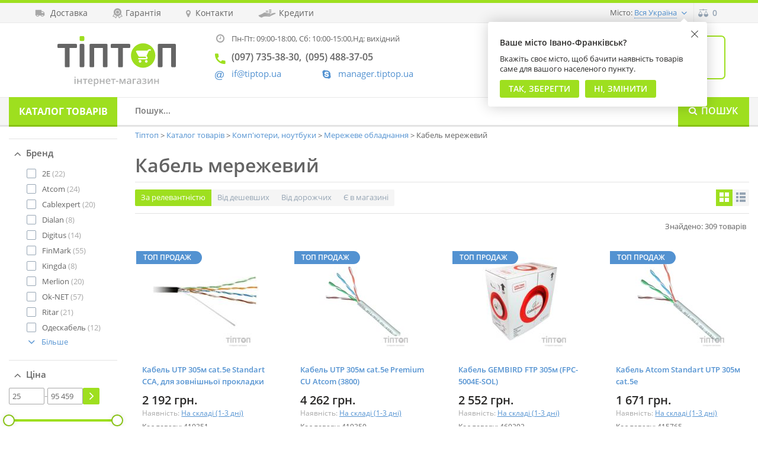

--- FILE ---
content_type: text/html; charset=UTF-8
request_url: https://tiptop.ua/shop/kabel-merezhevyy
body_size: 28421
content:
<!DOCTYPE html>
<html lang="uk"><head><!-- Meta tags
  ================================================== --><meta charset="utf-8"><meta name="viewport" content="width=device-width, initial-scale=1, maximum-scale=5" id="meta__viewport"><meta http-equiv="X-UA-Compatible" content="IE=edge"><!-- Site title
  ================================================== --><title>Кабель мережевий - купити в інтернет-магазині ТІПТОП | tiptop.ua</title><meta name="description" content="Купити в Україні Кабель мережевий: 309 моделей. Ціна від 25грн! Гарантія до 180міс. Характеристики, відгуки, фото | Отзывы про Кабель мережевий"><meta property="og:type" content="website"><meta property="og:title" content="Кабель мережевий - купити в інтернет-магазині ТІПТОП | tiptop.ua"><meta property="og:description" content="Купити в Україні Кабель мережевий: 309 моделей. Ціна від 25грн! Гарантія до 180міс. Характеристики, відгуки, фото | Отзывы про Кабель мережевий"><meta property="og:url" content="https://tiptop.ua/shop/kabel-merezhevyy"><meta property="og:image" content="https://tiptop-asset.fra1.cdn.digitaloceanspaces.com/images/category/merezheve-obladnannya-kabel-merezhevyy.jpg"><!-- Google Tag Manager --><script>(function(w,d,s,l,i){w[l]=w[l]||[];w[l].push({'gtm.start':
                new Date().getTime(),event:'gtm.js'});var f=d.getElementsByTagName(s)[0],
            j=d.createElement(s),dl=l!='dataLayer'?'&l='+l:'';j.async=true;j.src=
            'https://www.googletagmanager.com/gtm.js?id='+i+dl;f.parentNode.insertBefore(j,f);
        })(window,document,'script','dataLayer','GTM-KP8BTP3');</script><!-- End Google Tag Manager --><!-- Browser bar color
  ================================================== --><meta name="theme-color" content="#49ac0b"><meta name="msapplication-navbutton-color" content="#49ac0b"><meta name="apple-mobile-web-app-status-bar-style" content="#49ac0b"><!-- Styles
  ================================================== --><!-- Favicons + Touch Icons
  ================================================== --><link rel="icon" href="https://tiptop-asset.fra1.cdn.digitaloceanspaces.com/img/favicons/apple-touch-icon57.png" type="image/png"><link rel="apple-touch-icon" sizes="57x57" href="https://tiptop-asset.fra1.cdn.digitaloceanspaces.com/img/favicons/apple-touch-icon57.png"><link rel="apple-touch-icon" sizes="60x60" href="https://tiptop-asset.fra1.cdn.digitaloceanspaces.com/img/favicons/apple-touch-icon60.png"><link rel="apple-touch-icon" sizes="114x114" href="https://tiptop-asset.fra1.cdn.digitaloceanspaces.com/img/favicons/apple-touch-icon114.png"><link rel="apple-touch-icon" sizes="120x120" href="https://tiptop-asset.fra1.cdn.digitaloceanspaces.com/img/favicons/apple-touch-icon120.png"><link rel="apple-touch-icon" sizes="180x180" href="https://tiptop-asset.fra1.cdn.digitaloceanspaces.com/img/favicons/apple-touch-icon180.png"><link rel="apple-touch-icon" sizes="200x200" href="https://tiptop-asset.fra1.cdn.digitaloceanspaces.com/img/favicons/apple-touch-icon200.png"><link rel="dns-prefetch" href="https://fonts.gstatic.com"><link rel="preconnect" href="https://fonts.gstatic.com" crossorigin="anonymous"><style>
        html{font-family:sans-serif;-ms-text-size-adjust:100%;-webkit-text-size-adjust:100%}body{margin:0}article,aside,details,figcaption,figure,footer,header,hgroup,main,menu,nav,section,summary{display:block}a{background-color:transparent}a:active,a:hover{outline:0}button,input,optgroup,select,textarea{color:inherit;font:inherit;margin:0}input{line-height:normal}*,:after,:before{box-sizing:border-box}html{font-size:10px;-webkit-tap-highlight-color:rgba(0,0,0,0)}body{font-family:Helvetica Neue,Helvetica,Arial,sans-serif;font-size:14px;line-height:1.42857143;color:#333;background-color:#fff}button,input,select,textarea{font-family:inherit;font-size:inherit;line-height:inherit}a{color:#337ab7;text-decoration:none}a:focus,a:hover{color:#23527c;text-decoration:underline}.container{margin-right:auto;margin-left:auto;padding-left:15px;padding-right:15px}@media (min-width:768px){.container{width:750px}}@media (min-width:992px){.container{width:970px}}@media (min-width:1200px){.container{width:1200px}}.row{margin-left:-15px;margin-right:-15px}.col-lg-1,.col-lg-2,.col-lg-3,.col-lg-4,.col-lg-5,.col-lg-6,.col-lg-7,.col-lg-8,.col-lg-9,.col-lg-10,.col-lg-11,.col-lg-12,.col-md-1,.col-md-2,.col-md-3,.col-md-4,.col-md-5,.col-md-6,.col-md-7,.col-md-8,.col-md-9,.col-md-10,.col-md-11,.col-md-12,.col-sm-1,.col-sm-2,.col-sm-3,.col-sm-4,.col-sm-5,.col-sm-6,.col-sm-7,.col-sm-8,.col-sm-9,.col-sm-10,.col-sm-11,.col-sm-12,.col-xs-1,.col-xs-2,.col-xs-3,.col-xs-4,.col-xs-5,.col-xs-6,.col-xs-7,.col-xs-8,.col-xs-9,.col-xs-10,.col-xs-11,.col-xs-12{position:relative;min-height:1px;padding-left:15px;padding-right:15px}.col-xs-1,.col-xs-2,.col-xs-3,.col-xs-4,.col-xs-5,.col-xs-6,.col-xs-7,.col-xs-8,.col-xs-9,.col-xs-10,.col-xs-11,.col-xs-12{float:left}.clearfix:after,.clearfix:before,.container-fluid:after,.container-fluid:before,.container:after,.container:before,.form-horizontal .form-group:after,.form-horizontal .form-group:before,.modal-footer:after,.modal-footer:before,.modal-header:after,.modal-header:before,.nav:after,.nav:before,.navbar-collapse:after,.navbar-collapse:before,.navbar-header:after,.navbar-header:before,.navbar:after,.navbar:before,.row:after,.row:before{content:" ";display:table}.clearfix:after,.container-fluid:after,.container:after,.form-horizontal .form-group:after,.modal-footer:after,.modal-header:after,.nav:after,.navbar-collapse:after,.navbar-header:after,.navbar:after,.row:after{clear:both}.icon{font-family:tiptop-icon-font;display:inline-block;vertical-align:middle;line-height:1;font-weight:400;font-style:normal;speak:none;text-decoration:inherit;text-transform:none;text-rendering:optimizeLegibility;-webkit-font-smoothing:antialiased;-moz-osx-font-smoothing:grayscale}#outdated{display:none;position:fixed;top:0;left:0;width:100%;height:170px;text-align:center;text-transform:uppercase;z-index:1500;background-color:#f25648;color:#fff}* html #outdated{position:absolute}#outdated h6{font-size:25px;line-height:25px;margin:30px 0 10px}#outdated p{font-size:12px;line-height:12px;margin:0}#outdated #btnUpdateBrowser{display:block;position:relative;padding:10px 20px;margin:30px auto 0;width:230px;color:#fff;text-decoration:none;border:2px solid #fff;cursor:pointer}#outdated #btnUpdateBrowser:hover{color:#f25648;background-color:#fff}#outdated .last{position:absolute;top:10px;right:25px;width:20px;height:20px}#outdated #btnCloseUpdateBrowser{display:block;position:relative;width:100%;height:100%;text-decoration:none;color:#fff;font-size:36px;line-height:36px;border:0;background-color:transparent}button,html,input,select,textarea{color:#222}html{text-rendering:optimizeLegibility!important;-webkit-font-smoothing:antialiased!important}body{font-size:1em;line-height:1.4}input,select,textarea{border-radius:0;-webkit-appearance:none;-moz-appearance:none;appearance:none}body,html{font-size:16px;background-color:#fff;color:#2b2a29}.icon,body,html{font-family:Open Sans,Arial,sans-serif}.icon:before{font-family:tiptop-icon-font}.clearfix{*zoom:1}.hidden{display:none!important;visibility:hidden}.clearfix:after,.clearfix:before{content:"";display:table}.clearfix:after{clear:both}.contacts__block--side .icon{position:relative;padding:0 0 15px 29px;display:block}.contacts__block--side .icon:before{position:absolute;left:0;top:0}.contacts__block--side .icon_phone,.contacts__block--side .icon_phone a{font-size:14px;line-height:22px;color:#2b2a29;text-decoration:none;font-weight:600}.contacts__block--side .icon_phone a:first-of-type,.contacts__block--side .icon_phone a:nth-of-type(3){margin-right:7px}.contacts__block--side .icon_phone a:first-of-type:after,.contacts__block--side .icon_phone a:nth-of-type(3):after{content:","}.contacts__block--side .icon_phone:before{font-size:17px;color:#49ac0b;top:1px;left:1px}.contacts__block--side .icon_skype{padding-top:2px;padding-bottom:13px}.contacts__block--side .icon_skype:before{color:#5392d1;font-size:14px;top:5px;left:2px}.contacts__block--side .icon_skype a{color:#5392d1;text-decoration:none;font-size:15px}.contacts__block--side .icon_mail a{font-size:13px;color:#5392d1;text-decoration:none}.contacts__block--side .icon_mail:before{color:#5392d1;font-size:15px;top:4px;left:1px}.contacts__block--item.icon_clock{color:#646464;font-size:13px;line-height:22px;font-weight:400;float:left;width:100%;padding:0 0 15px 29px;position:relative}@font-face{font-family:tiptop-icon-font;font-display:fallback;src:url(/build/fonts/tiptop-icon-font.94dcb229.eot);font-weight:400;font-style:normal}@font-face{font-family:tiptop-icon-font;font-display:fallback;src:url(/build/fonts/tiptop-icon-font.94dcb229.eot);src:url(/build/fonts/tiptop-icon-font.94dcb229.eot?#iefix) format("embedded-opentype"),url(/build/fonts/tiptop-icon-font.0c43122c.woff) format("woff"),url(/build/fonts/tiptop-icon-font.d9093155.ttf) format("truetype"),url(/build/images/tiptop-icon-font.5c191ea0.svg?#tiptop-icon-font) format("svg");font-weight:400;font-style:normal}@font-face{font-family:Open Sans;font-style:normal;font-weight:300;font-display:swap;src:local("Open Sans Light"),local("OpenSans-Light"),url(https://fonts.gstatic.com/s/opensans/v17/mem5YaGs126MiZpBA-UN_r8OX-hpOqc.woff2) format("woff2");unicode-range:U+0460-052f,U+1c80-1c88,U+20b4,U+2de0-2dff,U+a640-a69f,U+fe2e-fe2f}@font-face{font-family:Open Sans;font-style:normal;font-weight:300;font-display:swap;src:local("Open Sans Light"),local("OpenSans-Light"),url(https://fonts.gstatic.com/s/opensans/v17/mem5YaGs126MiZpBA-UN_r8OVuhpOqc.woff2) format("woff2");unicode-range:U+0400-045f,U+0490-0491,U+04b0-04b1,U+2116}@font-face{font-family:Open Sans;font-style:normal;font-weight:300;font-display:swap;src:local("Open Sans Light"),local("OpenSans-Light"),url(https://fonts.gstatic.com/s/opensans/v17/mem5YaGs126MiZpBA-UN_r8OXuhpOqc.woff2) format("woff2");unicode-range:U+1f??}@font-face{font-family:Open Sans;font-style:normal;font-weight:300;font-display:swap;src:local("Open Sans Light"),local("OpenSans-Light"),url(https://fonts.gstatic.com/s/opensans/v17/mem5YaGs126MiZpBA-UN_r8OUehpOqc.woff2) format("woff2");unicode-range:U+0370-03ff}@font-face{font-family:Open Sans;font-style:normal;font-weight:300;font-display:swap;src:local("Open Sans Light"),local("OpenSans-Light"),url(https://fonts.gstatic.com/s/opensans/v17/mem5YaGs126MiZpBA-UN_r8OXehpOqc.woff2) format("woff2");unicode-range:U+0102-0103,U+0110-0111,U+1ea0-1ef9,U+20ab}@font-face{font-family:Open Sans;font-style:normal;font-weight:300;font-display:swap;src:local("Open Sans Light"),local("OpenSans-Light"),url(https://fonts.gstatic.com/s/opensans/v17/mem5YaGs126MiZpBA-UN_r8OXOhpOqc.woff2) format("woff2");unicode-range:U+0100-024f,U+0259,U+1e??,U+2020,U+20a0-20ab,U+20ad-20cf,U+2113,U+2c60-2c7f,U+a720-a7ff}@font-face{font-family:Open Sans;font-style:normal;font-weight:300;font-display:swap;src:local("Open Sans Light"),local("OpenSans-Light"),url(https://fonts.gstatic.com/s/opensans/v17/mem5YaGs126MiZpBA-UN_r8OUuhp.woff2) format("woff2");unicode-range:U+00??,U+0131,U+0152-0153,U+02bb-02bc,U+02c6,U+02da,U+02dc,U+2000-206f,U+2074,U+20ac,U+2122,U+2191,U+2193,U+2212,U+2215,U+feff,U+fffd}@font-face{font-family:Open Sans;font-style:normal;font-weight:400;font-display:swap;src:local("Open Sans Regular"),local("OpenSans-Regular"),url(https://fonts.gstatic.com/s/opensans/v17/mem8YaGs126MiZpBA-UFWJ0bbck.woff2) format("woff2");unicode-range:U+0460-052f,U+1c80-1c88,U+20b4,U+2de0-2dff,U+a640-a69f,U+fe2e-fe2f}@font-face{font-family:Open Sans;font-style:normal;font-weight:400;font-display:swap;src:local("Open Sans Regular"),local("OpenSans-Regular"),url(https://fonts.gstatic.com/s/opensans/v17/mem8YaGs126MiZpBA-UFUZ0bbck.woff2) format("woff2");unicode-range:U+0400-045f,U+0490-0491,U+04b0-04b1,U+2116}@font-face{font-family:Open Sans;font-style:normal;font-weight:400;font-display:swap;src:local("Open Sans Regular"),local("OpenSans-Regular"),url(https://fonts.gstatic.com/s/opensans/v17/mem8YaGs126MiZpBA-UFWZ0bbck.woff2) format("woff2");unicode-range:U+1f??}@font-face{font-family:Open Sans;font-style:normal;font-weight:400;font-display:swap;src:local("Open Sans Regular"),local("OpenSans-Regular"),url(https://fonts.gstatic.com/s/opensans/v17/mem8YaGs126MiZpBA-UFVp0bbck.woff2) format("woff2");unicode-range:U+0370-03ff}@font-face{font-family:Open Sans;font-style:normal;font-weight:400;font-display:swap;src:local("Open Sans Regular"),local("OpenSans-Regular"),url(https://fonts.gstatic.com/s/opensans/v17/mem8YaGs126MiZpBA-UFWp0bbck.woff2) format("woff2");unicode-range:U+0102-0103,U+0110-0111,U+1ea0-1ef9,U+20ab}@font-face{font-family:Open Sans;font-style:normal;font-weight:400;font-display:swap;src:local("Open Sans Regular"),local("OpenSans-Regular"),url(https://fonts.gstatic.com/s/opensans/v17/mem8YaGs126MiZpBA-UFW50bbck.woff2) format("woff2");unicode-range:U+0100-024f,U+0259,U+1e??,U+2020,U+20a0-20ab,U+20ad-20cf,U+2113,U+2c60-2c7f,U+a720-a7ff}@font-face{font-family:Open Sans;font-style:normal;font-weight:400;font-display:swap;src:local("Open Sans Regular"),local("OpenSans-Regular"),url(https://fonts.gstatic.com/s/opensans/v17/mem8YaGs126MiZpBA-UFVZ0b.woff2) format("woff2");unicode-range:U+00??,U+0131,U+0152-0153,U+02bb-02bc,U+02c6,U+02da,U+02dc,U+2000-206f,U+2074,U+20ac,U+2122,U+2191,U+2193,U+2212,U+2215,U+feff,U+fffd}@font-face{font-family:Open Sans;font-style:normal;font-weight:600;font-display:swap;src:local("Open Sans SemiBold"),local("OpenSans-SemiBold"),url(https://fonts.gstatic.com/s/opensans/v17/mem5YaGs126MiZpBA-UNirkOX-hpOqc.woff2) format("woff2");unicode-range:U+0460-052f,U+1c80-1c88,U+20b4,U+2de0-2dff,U+a640-a69f,U+fe2e-fe2f}@font-face{font-family:Open Sans;font-style:normal;font-weight:600;font-display:swap;src:local("Open Sans SemiBold"),local("OpenSans-SemiBold"),url(https://fonts.gstatic.com/s/opensans/v17/mem5YaGs126MiZpBA-UNirkOVuhpOqc.woff2) format("woff2");unicode-range:U+0400-045f,U+0490-0491,U+04b0-04b1,U+2116}@font-face{font-family:Open Sans;font-style:normal;font-weight:600;font-display:swap;src:local("Open Sans SemiBold"),local("OpenSans-SemiBold"),url(https://fonts.gstatic.com/s/opensans/v17/mem5YaGs126MiZpBA-UNirkOXuhpOqc.woff2) format("woff2");unicode-range:U+1f??}@font-face{font-family:Open Sans;font-style:normal;font-weight:600;font-display:swap;src:local("Open Sans SemiBold"),local("OpenSans-SemiBold"),url(https://fonts.gstatic.com/s/opensans/v17/mem5YaGs126MiZpBA-UNirkOUehpOqc.woff2) format("woff2");unicode-range:U+0370-03ff}@font-face{font-family:Open Sans;font-style:normal;font-weight:600;font-display:swap;src:local("Open Sans SemiBold"),local("OpenSans-SemiBold"),url(https://fonts.gstatic.com/s/opensans/v17/mem5YaGs126MiZpBA-UNirkOXehpOqc.woff2) format("woff2");unicode-range:U+0102-0103,U+0110-0111,U+1ea0-1ef9,U+20ab}@font-face{font-family:Open Sans;font-style:normal;font-weight:600;font-display:swap;src:local("Open Sans SemiBold"),local("OpenSans-SemiBold"),url(https://fonts.gstatic.com/s/opensans/v17/mem5YaGs126MiZpBA-UNirkOXOhpOqc.woff2) format("woff2");unicode-range:U+0100-024f,U+0259,U+1e??,U+2020,U+20a0-20ab,U+20ad-20cf,U+2113,U+2c60-2c7f,U+a720-a7ff}@font-face{font-family:Open Sans;font-style:normal;font-weight:600;font-display:swap;src:local("Open Sans SemiBold"),local("OpenSans-SemiBold"),url(https://fonts.gstatic.com/s/opensans/v17/mem5YaGs126MiZpBA-UNirkOUuhp.woff2) format("woff2");unicode-range:U+00??,U+0131,U+0152-0153,U+02bb-02bc,U+02c6,U+02da,U+02dc,U+2000-206f,U+2074,U+20ac,U+2122,U+2191,U+2193,U+2212,U+2215,U+feff,U+fffd}@font-face{font-family:Open Sans;font-style:normal;font-weight:700;font-display:swap;src:local("Open Sans Bold"),local("OpenSans-Bold"),url(https://fonts.gstatic.com/s/opensans/v17/mem5YaGs126MiZpBA-UN7rgOX-hpOqc.woff2) format("woff2");unicode-range:U+0460-052f,U+1c80-1c88,U+20b4,U+2de0-2dff,U+a640-a69f,U+fe2e-fe2f}@font-face{font-family:Open Sans;font-style:normal;font-weight:700;font-display:swap;src:local("Open Sans Bold"),local("OpenSans-Bold"),url(https://fonts.gstatic.com/s/opensans/v17/mem5YaGs126MiZpBA-UN7rgOVuhpOqc.woff2) format("woff2");unicode-range:U+0400-045f,U+0490-0491,U+04b0-04b1,U+2116}@font-face{font-family:Open Sans;font-style:normal;font-weight:700;font-display:swap;src:local("Open Sans Bold"),local("OpenSans-Bold"),url(https://fonts.gstatic.com/s/opensans/v17/mem5YaGs126MiZpBA-UN7rgOXuhpOqc.woff2) format("woff2");unicode-range:U+1f??}@font-face{font-family:Open Sans;font-style:normal;font-weight:700;font-display:swap;src:local("Open Sans Bold"),local("OpenSans-Bold"),url(https://fonts.gstatic.com/s/opensans/v17/mem5YaGs126MiZpBA-UN7rgOUehpOqc.woff2) format("woff2");unicode-range:U+0370-03ff}@font-face{font-family:Open Sans;font-style:normal;font-weight:700;font-display:swap;src:local("Open Sans Bold"),local("OpenSans-Bold"),url(https://fonts.gstatic.com/s/opensans/v17/mem5YaGs126MiZpBA-UN7rgOXehpOqc.woff2) format("woff2");unicode-range:U+0102-0103,U+0110-0111,U+1ea0-1ef9,U+20ab}@font-face{font-family:Open Sans;font-style:normal;font-weight:700;font-display:swap;src:local("Open Sans Bold"),local("OpenSans-Bold"),url(https://fonts.gstatic.com/s/opensans/v17/mem5YaGs126MiZpBA-UN7rgOXOhpOqc.woff2) format("woff2");unicode-range:U+0100-024f,U+0259,U+1e??,U+2020,U+20a0-20ab,U+20ad-20cf,U+2113,U+2c60-2c7f,U+a720-a7ff}@font-face{font-family:Open Sans;font-style:normal;font-weight:700;font-display:swap;src:local("Open Sans Bold"),local("OpenSans-Bold"),url(https://fonts.gstatic.com/s/opensans/v17/mem5YaGs126MiZpBA-UN7rgOUuhp.woff2) format("woff2");unicode-range:U+00??,U+0131,U+0152-0153,U+02bb-02bc,U+02c6,U+02da,U+02dc,U+2000-206f,U+2074,U+20ac,U+2122,U+2191,U+2193,U+2212,U+2215,U+feff,U+fffd}img{border:0}button{overflow:visible}button,select{text-transform:none}button,html input[type=button],input[type=reset],input[type=submit]{-webkit-appearance:button;cursor:pointer}input[type=search]{-webkit-appearance:textfield;box-sizing:content-box}input[type=search]::-webkit-search-cancel-button,input[type=search]::-webkit-search-decoration{-webkit-appearance:none}a:focus{outline:thin dotted;outline:5px auto -webkit-focus-ring-color;outline-offset:-2px}.img-responsive{display:block;max-width:100%;height:auto}[role=button]{cursor:pointer}.col-xs-6{width:50%}@media (min-width:768px){.col-sm-1,.col-sm-2,.col-sm-3,.col-sm-4,.col-sm-5,.col-sm-6,.col-sm-7,.col-sm-8,.col-sm-9,.col-sm-10,.col-sm-11,.col-sm-12{float:left}.col-sm-8{width:66.66666667%}.col-sm-7{width:58.33333333%}.col-sm-5{width:41.66666667%}.col-sm-4{width:33.33333333%}}@media (min-width:992px){.col-md-1,.col-md-2,.col-md-3,.col-md-4,.col-md-5,.col-md-6,.col-md-7,.col-md-8,.col-md-9,.col-md-10,.col-md-11,.col-md-12{float:left}.col-md-9{width:75%}.col-md-3{width:25%}}input[type=search]{box-sizing:border-box;-webkit-appearance:none}.dropdown,.dropup{position:relative}.dropdown-menu{position:absolute;top:100%;left:0;z-index:1000;display:none;float:left;min-width:160px;padding:5px 0;margin:2px 0 0;list-style:none;font-size:14px;text-align:left;background-color:#fff;border:1px solid #ccc;border:1px solid rgba(0,0,0,.15);border-radius:4px;box-shadow:0 6px 12px rgba(0,0,0,.175);background-clip:padding-box}.dropdown-menu .divider{height:1px;margin:9px 0;overflow:hidden;background-color:#e5e5e5}.dropdown-menu>li>a{display:block;padding:3px 20px;clear:both;font-weight:400;line-height:1.42857143;color:#333;white-space:nowrap}.dropdown-menu>li>a:focus,.dropdown-menu>li>a:hover{text-decoration:none;color:#262626;background-color:#f5f5f5}.open>.dropdown-menu{display:block}.modal,.open>a{outline:0}.modal{display:none;overflow:hidden;position:fixed;top:0;right:0;bottom:0;left:0;z-index:1050;-webkit-overflow-scrolling:touch}.visible-lg,.visible-md,.visible-sm,.visible-xs{display:none!important}@media (max-width:767px){.visible-xs{display:block!important}}@media (max-width:767px){.hidden-xs{display:none!important}}@media (min-width:768px) and (max-width:991px){.hidden-sm{display:none!important}}.icon_arrow_down:before{content:"\f101"}.icon_burger:before{content:"\f10b"}.icon_car:before{content:"\f10c"}.icon_clock:before{content:"\f10f"}.icon_loan:before{content:"\f11f"}.icon_location:before{content:"\f120"}.icon_ribbon:before{content:"\f129"}.icon_search:before{content:"\f12a"}::selection{background:#b3d4fc;text-shadow:none}img{vertical-align:middle}a:focus{outline:none}::-webkit-input-placeholder{opacity:1}.site__dropdown>a{color:#5392d1;font-size:14px;line-height:18px;border-bottom:1px dotted #5392d1;text-decoration:none;position:relative;margin-right:20px}.site__dropdown>a:hover{border-bottom:1px solid #5392d1}.site__dropdown>a:before{position:absolute;right:-17px;top:2px;font-size:5px}.site__dropdown .dropdown-menu{box-shadow:0 0 25px rgba(0,0,0,.2);border:0;border-radius:4px;padding:4px;min-width:150px;left:auto;right:-21px}.site__dropdown .dropdown-menu:after{content:"";width:0;height:0;display:block;border:6px solid transparent;border-bottom-color:#fff;position:absolute;top:-12px;right:33px}.site__dropdown .dropdown-menu li{margin-bottom:4px}.site__dropdown .dropdown-menu li:last-child{margin-bottom:0}.site__dropdown .dropdown-menu a{width:100%;height:32px;line-height:32px;border-radius:3px;color:#5392d1;font-size:13px;padding:0 15px;display:block}.site__dropdown .dropdown-menu a:hover{color:#fff;background:#5392d1}@media(min-width:768px){.site__dropdown .dropdown-menu{right:-27px}}.contacts__block--side .icon_phone span{display:inline-block;vertical-align:top}.contacts__block--item.icon_clock:before{position:absolute;left:3px;top:0;font-size:14px}.contacts__block--item.icon_clock span{display:inline-block;vertical-align:top}.contacts__block--item.icon_clock:before{color:#a7a7a7}@media(min-width:480px){.contacts__block--item.icon_clock span:nth-child(2){display:block}.header__contacts .contacts__block--item.icon_clock{padding-bottom:7px}}@media(min-width:580px){.contacts__block--item.icon_clock span:nth-child(2){display:inline-block}.header__contacts .contacts__block--item.icon_clock{padding-bottom:10px}}.header{border-top:5px solid #9edf1f}.header__bar{height:48px;border-bottom:1px solid #e9e9e9;background-color:#f5f5f5}.header__bar--left{float:left}.header__bar .burger__dropdown{float:left;border-right:1px solid #e9e9e9;border-left:1px solid #e9e9e9;height:47px}.header__bar .burger__dropdown>a{line-height:47px;font-size:17px;color:#95a4b4;text-decoration:none;padding:0 12px;display:block;border-bottom:0;margin:0}.header__bar .burger__dropdown>a:before{position:static;font-size:17px;text-decoration:none;margin:0}.header__bar .burger__dropdown .dropdown-menu{right:auto;left:0;margin-top:8px}.header__bar .burger__dropdown .dropdown-menu:after{left:17px;right:auto}.header__bar--right{float:right}.header__bar--right>.city__dropdown{display:none;z-index:99}.header__bar--right>a{border-left:1px solid #e9e9e9;height:47px;line-height:46px;float:left;text-decoration:none}.header__bar--right .icon_compare{color:#95a4b4;font-size:24px;padding:0 8px}.header__bar--right .icon_compare span,.header__bar--right .icon_star span{display:none}.header__bar--right .icon_cart{border:0;background:#9edf1f;width:79px;color:#fff;font-size:16px;font-weight:600;position:relative;padding-left:42px;text-align:center}.header__bar--right .icon_cart:before{font-size:26px;padding:4px 8px 0 11px;display:inline-block;vertical-align:middle;position:absolute;left:0;top:0;font-weight:400}@media(min-width:480px){.header__bar--right>.city__dropdown{float:left;padding:11px 10px;margin-right:4px;display:block}.city__dropdown--ask{box-shadow:0 0 25px rgba(0,0,0,.2);border:0;border-radius:4px;min-width:150px;left:auto;right:-21px;top:46px;position:absolute;width:250px;background:#fff;z-index:50;padding:35px 15px 15px}.city__dropdown--ask:after{content:"";width:0;height:0;display:block;border:6px solid transparent;border-bottom-color:#fff;position:absolute;top:-12px;right:33px}.city__dropdown--ask .icon_close_alt{text-decoration:none;color:#2b2a29;position:absolute;display:block;right:15px;top:15px;font-size:12px}.city__dropdown--ask h5{margin:0;font-weight:600;font-size:14px;padding-bottom:10px}.city__dropdown--ask p{margin:0 0 10px;font-size:13px;line-height:17px}.city__dropdown--btn,.city__dropdown--btn:focus,.city__dropdown--btn:hover{background-color:#9edf1f;border-radius:3px;color:#fff;display:inline-block;vertical-align:top;font-size:14px;font-weight:600;height:30px;line-height:28px;text-align:center;text-decoration:none;padding:0 15px;text-transform:uppercase;margin-right:10px;border:0;outline:none}.city__dropdown--btn:hover{background-color:#abea31}.city__dropdown--btn{width:100%;margin:0 0 10px}}@media(min-width:500px){.header__bar--right>.city__dropdown{margin-right:14px}}@media(min-width:768px){.header__bar{height:34px}.header__bar--right>a{height:33px;line-height:33px}.header__bar--right .icon_compare{font-size:14px;padding:0 7px}.header__bar--right>.city__dropdown{padding:4px;margin-right:4px}.header__bar--right>.city__dropdown>a{font-size:13px}.header__bar--left a{font-size:14px;line-height:16px;color:#646464;float:left;text-decoration:none;margin:4px 9px 0 0;padding:4px 5px}.header__bar--left a:before{color:#a7a7a7;height:20px;line-height:20px;display:inline-block;vertical-align:middle}.header__bar--left .icon_car:before{font-size:12px;margin-right:9px}.header__bar--left .icon_ribbon:before{font-size:17px;margin-right:5px}.header__bar--left .icon_location:before{font-size:12px;margin-right:8px}.header__bar--left .icon_loan:before{margin-right:6px}.header__bar--left a:hover{color:#5392d1}.header__bar--left a:hover span{text-decoration:underline}.header__bar--right .icon_compare span,.header__bar--right .icon_star span{display:inline;font-size:14px;line-height:16px;font-weight:600;padding:0 7px}.header__bar--right .icon_compare:hover{background:#5392d1;color:#fff}.city__dropdown--ask{right:-27px;top:32px;width:370px;padding:25px 20px 15px}.city__dropdown--btn{margin:0 10px 0 0;width:auto}}@media(min-width:992px){.header__bar--left a{margin-right:20px}.header__bar--right>.city__dropdown>span{font-size:13px;line-height:15px;color:#646464;padding-right:3px}}@media(min-width:1200px){.header__bar--left a{margin-right:32px}}.header__inner{min-height:90px;padding-bottom:10px}.site__logo{margin:12px auto;width:155px;display:block}.header__contacts{float:left;margin:7px 0 0;position:relative}.header__contacts a{display:inline-block;white-space:nowrap}.header__contacts .contacts__block--side{float:left}.header__contacts .contacts__block--side:nth-child(2){clear:left}.header__contacts .icon_phone a{font-size:15px;line-height:24px;color:#646464}.header__contacts .icon_phone:before{color:#9edf1f;top:3px}.header__contacts .contacts__block--item{padding-bottom:10px}.header__contacts .icon_skype a{font-size:13px}.header__contacts .icon_mail{display:block;position:absolute;left:0;bottom:0}.header__contacts .icon_skype{margin-left:180px}.header__contacts .icon_phone a:first-of-type,.header__contacts .icon_phone a:nth-of-type(3),.header__contacts .icon_phone br{display:none}.header__contacts .icon_phone a:nth-of-type(2){margin-right:0}.header__contacts .icon_phone a:nth-of-type(2):after{content:","}@media(min-width:480px){.site__logo{float:left;margin:33px 0 0}.header__contacts{margin:7px 0 0 30px}}@media(min-width:580px){.site__logo{margin:23px 0 0}}@media(min-width:768px){.header__inner{padding-bottom:24px}.site__logo{margin:35px 0 0 5px}.header__contacts{margin:23px 0 0 25px}.header__contacts .icon_icq,.header__contacts .icon_mail a,.header__contacts .icon_skype a{font-size:15px}.header__contacts .icon_phone{margin-bottom:0}.header__contacts .icon_phone a{font-size:14px;line-height:20px}.header__contacts .icon_phone a:first-of-type,.header__contacts .icon_phone a:nth-of-type(3),.header__contacts .icon_phone br{display:inline}.header__contacts .icon_phone a:nth-of-type(2):after{content:""}.header__contacts .contacts__block--side:nth-child(3){margin-left:39px;width:180px}.header__cart{float:right;margin:40px 10px 0 0}.header__cart:focus,.header__cart:hover{text-decoration:none}.header__cart .icon_cart{width:50px;height:50px;display:inline-block;vertical-align:middle;border-radius:50%;background-color:#9edf1f;position:relative;text-align:center;line-height:50px;color:#fff;font-size:26px}.header__cart .icon_cart span{position:absolute;width:24px;height:24px;background-color:#9edf1f;border-radius:50%;border:2px solid #fff;display:block;text-align:center;line-height:20px;right:-11px;top:-5px;font-size:14px;font-weight:600}}@media(min-width:992px){.header__inner{padding-bottom:16px}.site__logo{margin:27px 0 0 8px;width:200px}.site__logo img{width:200px;height:auto}.header__contacts .icon_phone a{font-size:16px}.header__contacts{margin:23px 0 0 33px}.header__contacts .contacts__block--item{padding-bottom:6px}.header__contacts .contacts__block--side:nth-child(3){margin-left:20px}.header__cart{width:213px;height:74px;border:2px solid #9edf1f;border-radius:7px;margin:21px 0 0;padding:14px 0 0 16px;background:#fff}.header__cart:hover{box-shadow:0 0 25px rgba(0,0,0,.05);cursor:pointer}.header__cart .icon_cart{width:42px;height:42px;line-height:42px}.header__cart--text{display:inline-block;vertical-align:middle;width:140px;font-size:13px;line-height:19px;color:#646464;padding:0 0 0 18px}.header__cart--text span{color:#5392d1}}@media(min-width:1200px){.site__logo{margin:22px 0 0 42px}.header__contacts{margin:15px 0 0 65px}.header__contacts .contacts__block--side:nth-child(3){margin-left:67px}.header__cart{width:274px}.header__cart--text{width:200px}}.header__search{border-top:1px solid #e9e9e9;border-bottom:3px solid #e3e3e3;background:#f5f5f5;height:50px}.header__search>.container-fluid>.row>div:nth-child(2),.header__search>.container>.row>div:nth-child(2){padding-left:0;padding-right:0;margin-left:-15px}.header__search--cat,.header__search--cat:focus,.header__search--cat:hover{float:left;width:100%;background-color:#9edf1f;margin-top:-1px;margin-bottom:-3px;height:50px;line-height:47px;border-bottom:3px solid #87c214;text-align:center;font-size:14px;color:#fff;text-transform:uppercase;font-weight:700;position:relative;text-decoration:none;white-space:nowrap;padding:0 5px 0 0}.header__search--cat:before{display:block;position:absolute;right:15px;top:1px;font-size:8px}.header__search--cat span{display:none}.header__search--form{width:100%;position:relative;padding:11px 0;height:46px;background:#fff;z-index:56}.header__search--field{display:block;width:100%;height:22px;border:0;font-size:14px;line-height:22px;color:#a7a7a7;padding:0 63px 0 15px;outline:none;font-weight:600;transition:all .2s ease-in-out}.header__search--field:focus,.header__search--form:hover .header__search--field{color:#2b2a29}.header__search--submit{position:absolute;right:0;top:-1px;background-color:#9edf1f;height:50px;line-height:47px;border:0;border-bottom:3px solid #87c214;padding:0;font-size:14px;color:#fff;font-weight:400;text-decoration:none;width:48px;outline:none}.header__search--submit span{display:none}.header__suggest{background:#fff;position:absolute;top:100%;left:calc(-100% + 30px);right:0;z-index:55;box-shadow:0 0 25px rgba(0,0,0,.1)}.header__suggest--item{border-bottom:1px solid #e9e9e9;position:relative}.header__suggest--item:hover{background:#f7f7f7}.header__suggest--img{width:60px;height:60px;display:block;float:left;margin:10px 20px 10px 10px}.header__suggest--name,.header__suggest--name:focus,.header__suggest--name:hover{font-size:13px;line-height:20px;color:#5392d1;font-weight:600;text-decoration:none;display:block;margin:11px 0 5px;padding-right:15px}.header__suggest--name span{font-weight:700}.header__suggest--cat,.header__suggest--code{display:none}.header__suggest--price{font-size:18px;line-height:24px;font-weight:600;color:#2b2a29;padding-bottom:10px}.header__suggest--total{font-size:13px;line-height:58px;color:#646464;padding-left:30px}.header__suggest--total a{color:#5392d1}.header__suggest--shadow{border-bottom:3px solid #e3e3e3;transition:all .2s ease-in-out}.header__suggest--shadow.focused,.header__suggest--shadow:hover{border-color:#87c214;box-shadow:0 0 25px rgba(0,0,0,.1)}.header__search .container-fluid .header__search--cat,.header__search .container-fluid .header__search--cat:focus,.header__search .container-fluid .header__search--cat:hover{width:calc(100% - 48px)}.header__search .container-fluid .header__search--cat:before{display:none}@media(min-width:375px){.header__search--cat,.header__search--cat:focus,.header__search--cat:hover{padding-right:28px}.header__search .container-fluid .header__search--cat:before{display:block}}@media(max-width:375px){.header__contacts .icon_skype{margin-left:150px}.contacts__block--item.icon_mail,.header__contacts .contacts__block--item.icon_skype{padding-left:20px}}@media(min-width:480px){.header__search--cat,.header__search--cat:focus,.header__search--cat:hover{padding:0 32px 0 28px;text-align:left}.header__suggest--img{margin-left:30px}.header__suggest--cat,.header__suggest--code{font-size:12px;line-height:18px;color:#a7a7a7;display:block}.header__suggest--code span{color:#646464}.header__suggest--cat a{color:#5392d1;text-decoration:none}.header__suggest--cat{padding-bottom:7px}.header__suggest--content{padding-left:110px}}@media(min-width:768px){.header__search--cat,.header__search--cat:focus,.header__search--cat:hover{font-size:16px;line-height:48px;padding-left:19px}.header__search--cat:before{top:0;right:18px}.header__search--cat span{display:inline}.header__search--field{padding-left:30px;padding-right:175px}.header__suggest{left:calc(-50% + 30px)}.header__search .container-fluid .header__suggest{left:calc(-75% + 46px)}.header__suggest--price{position:absolute;right:28px;top:50%;margin-top:-12px;padding-bottom:0}}@media(min-width:992px){.header__search--field{padding-right:250px}.header__search--submit{width:120px}.header__search--submit span{font-size:16px;font-weight:600;text-transform:uppercase;padding-left:7px;display:inline}.header__search .container-fluid .header__suggest,.header__suggest{left:0}.header__search--filter{display:none}.header__search .container-fluid .header__search--cat,.header__search .container-fluid .header__search--cat:focus,.header__search .container-fluid .header__search--cat:hover{width:100%}}@media(max-width:768px){.header__contacts .icon_phone a.phone,.header__contacts .icon_phone br{display:none}.header__contacts .icon_phone a.mobile{display:inline-block}}.container-fluid{margin-right:auto;margin-left:auto;padding-left:15px;padding-right:15px}@media (min-width:1200px){.col-lg-1,.col-lg-2,.col-lg-3,.col-lg-4,.col-lg-5,.col-lg-6,.col-lg-7,.col-lg-8,.col-lg-9,.col-lg-10,.col-lg-11,.col-lg-12{float:left}.col-lg-10{width:83.33333333%}.col-lg-2{width:16.66666667%}}.icon_filter:before{content:"\f116"}.header__search--filter,.header__search--filter:focus,.header__search--filter:hover{float:left;width:48px;background-color:#60a4e7;margin-top:-1px;margin-bottom:-3px;height:50px;line-height:47px;border-bottom:3px solid #5292d1;text-align:center;padding:0;font-size:20px;color:#fff;text-transform:uppercase;font-weight:400;text-decoration:none}@media(min-width:1200px) and (max-width:1429px){.header__search .container-fluid .header__search--cat,.header__search .container-fluid .header__search--cat:focus,.header__search .container-fluid .header__search--cat:hover{padding:0;text-align:center}.header__search .container-fluid .header__search--cat:before{color:transparent}}@media (max-width:536px){.site__logo img{min-height:67px}}.breadcrumbs{margin:0;padding:7px 0 5px;list-style:none outside none}.breadcrumbs li{display:inline-block;vertical-align:top;font-size:13px;line-height:15px;color:#646464;margin-right:3px}.breadcrumbs li:after{content:">";display:inline-block;vertical-align:middle}.breadcrumbs li:last-child{margin-right:0}.breadcrumbs li:last-child a{color:#646464}.breadcrumbs li:last-child:after{display:none}.breadcrumbs a{color:#5392d1;text-decoration:none}h1{font-size:2em;margin:.67em 0}small{font-size:80%}.site__title{font-size:24px;line-height:30px;color:#646464;font-weight:600;padding:0 0 8px;margin:11px 0 41px;border-bottom:1px solid #e3e3e3}.site__title small{font-size:.45em;display:block}.site__subtitle{font-size:25px;line-height:31px;color:#646464;font-weight:600;padding:0;margin:36px 0 23px}.site__subtitle.__bordered{border-bottom:1px solid #e3e3e3;padding-bottom:10px}.site__subsubtitle{font-size:18px;line-height:22px;color:#646464;font-weight:600;padding:0;margin:15px 0}@media(min-width:768px){.site__title{font-size:32px;line-height:40px}}.icon_check:before{content:"\f10e"}.icon_close_alt:before{content:"\f111"}.noUi-target,.noUi-target *{-webkit-touch-callout:none;-ms-touch-action:none;touch-action:none;-ms-user-select:none;-moz-user-select:none;-webkit-user-select:none;user-select:none;box-sizing:border-box}.noUi-target{position:relative;direction:ltr}.noUi-base{width:100%;height:100%;position:relative;z-index:1}.noUi-origin{position:absolute;right:0;top:0;left:0;bottom:0}.noUi-handle{position:relative;z-index:1}.noUi-state-tap .noUi-origin{transition:left .3s,top .3s}.noUi-state-drag *{cursor:inherit!important}.noUi-base,.noUi-handle{-webkit-transform:translateZ(0);transform:translateZ(0)}.noUi-horizontal{height:4px}.noUi-horizontal .noUi-handle{width:20px;height:20px;left:-10px;top:-8px}.noUi-background{background:#e3e3e3;box-shadow:none}.noUi-connect{background:#9edf1f;transition:background .45s}.noUi-origin{border-radius:2px}.noUi-target{border-radius:4px;box-shadow:none}.noUi-handle{border:2px solid #87c214;border-radius:50%;background:#fff;cursor:default;box-shadow:0 0 10px rgba(0,0,0,.1)}.noUi-handle:hover{background-color:#abea31}@media(min-width:1400px){.product__category--filtered{margin:-32px 0 36px}}.filter__items{border-bottom:1px solid #e3e3e3;position:absolute;background-color:#fff;z-index:55;left:0;right:0;top:0;box-shadow:0 25px 25px rgba(0,0,0,.1);padding:0 15px;display:none}.filter__item{border-top:1px solid #e3e3e3}.filter__item--title{font-size:15px;line-height:26px;font-weight:600;color:#646464;display:block;padding:10px 0 10px 29px;cursor:pointer;-webkit-user-select:none;-moz-user-select:none;-ms-user-select:none;user-select:none;position:relative}.filter__item--title:before{font-size:6px;font-weight:400;margin-right:4px;display:inline-block;vertical-align:top;position:absolute;left:9px;top:12px}.filter__item--content{padding:0 0 20px}.filter__item--check{margin-bottom:1px}.filter__item--check a{position:relative;font-size:13px;line-height:17px;color:#a7a7a7;padding:4px 0 4px 56px;margin:0;cursor:pointer;-webkit-user-select:none;-moz-user-select:none;-ms-user-select:none;user-select:none;display:block;width:100%}.filter__item--check a span{color:#646464}.filter__item--check a:hover{background-color:#f5f5f5}.filter__item--check a:hover span{color:#5392d1;text-decoration:underline}.filter__item--check a:before{width:16px;height:16px;border:1px solid #96a5b4;border-radius:2px;font-size:8px;display:block;text-align:center;line-height:14px;position:absolute;left:30px;top:4px;color:#fff;background-color:#fff}.filter__item--check .active:before{background-color:#9edf1f}.filter__item--content{display:none}.filter__item.opened .filter__item--content{display:block}.filter__item.opened .filter__item--title:before{-webkit-transform:rotate(180deg);-ms-transform:rotate(180deg);transform:rotate(180deg);margin-top:0}.filter__items--title{background-color:#5292d1;font-size:14px;line-height:40px;height:40px;margin:0 -15px;padding:0 15px;text-transform:uppercase;color:#fff}.filter__items--title a{color:#fff;font-size:10px;padding:10px;position:absolute;right:5px;text-decoration:none;top:5px}.filter__item--hidden{display:none}a.filter__item--more{font-size:13px;line-height:17px;color:#5392d1;text-decoration:none;display:block;padding:2px 0 2px 55px;position:relative}.filter__item--more:before{font-size:6px;font-weight:400;position:absolute;left:33px;top:3px}.filter__item--more span:nth-child(2){display:none}.filter__item--content.opened .filter__item--hidden,.filter__item--content.opened .filter__item--more span:nth-child(2){display:block}.filter__item--content.opened .filter__item--more span:first-child{display:none}.filter__item--content.opened .filter__item--more:before{-webkit-transform:rotate(180deg);-ms-transform:rotate(180deg);transform:rotate(180deg)}.filter__items .product__category--filtered{padding-top:40px;position:relative;margin-bottom:10px}.filter__items .product__category--filtered:before{position:absolute;top:0;left:-15px;right:-15px;content:"";height:29px;background-color:#f5f5f5;display:block;border-bottom:1px solid #e3e3e3}.filter__items .product__category--filtered>a{position:absolute;top:-2px;right:0}.filter__items .product__category--filtered>.__total__found{position:absolute;left:0;top:4px;font-size:11px}.category__filter--opened .filter__items{display:block}.filter__item--range{padding-left:30px}.filter__item--range input{width:65px;height:28px;border:1px solid #a7a7a7;border-radius:2px;font-size:13px;line-height:26px;color:#646464;padding:0 5px}.filter__item--range>span{color:#a7a7a7}.filter__item--range .icon{width:28px;height:28px;display:inline-block;border-radius:2px;background-color:#9edf1f;vertical-align:top;line-height:28px;text-align:center;color:#fff;font-size:12px;margin-left:5px;text-decoration:none;border:0;padding:0}@media(min-width:768px){.filter__items{right:15px;left:15px}.filter__items .product__category--filtered{padding-top:18px}.filter__items .product__category--filtered>a{top:3px}.filter__items .product__category--filtered>div{display:none}.filter__items .product__category--filtered>.__total__found{display:block}}@media(min-width:992px){.filter__items{position:static;margin-top:20px;box-shadow:none;display:block;padding:0}.filter__items--title,.filter__items .product__category--filtered{display:none}}@media(min-width:1200px) and (max-width:1519px){.filter__item--range input{width:60px}.filter__item--range{padding-left:0}.filter__item--range .icon{margin-left:0}}.filter__price__range{margin-top:25px}.icon_close:before{content:"\f110"}.icon_grid_view:before{content:"\f11a"}.icon_list_view:before{content:"\f11e"}.product__category--filtered{margin:0 0 36px;position:relative}.product__category--filtered>div{float:left;height:22px;font-size:13px;line-height:22px;color:#646464;padding:0 10px;background:#f5f5f5;border-radius:2px;margin-right:5px;cursor:default}.product__category--filtered>div>a{text-decoration:none;color:#f06c5a;font-size:9px;line-height:22px;vertical-align:top;margin-left:4px}.product__category--filtered>div:hover{background:#f06c5a;color:#fff}.product__category--filtered>div:hover a{color:#fff}.product__category--filtered>a{font-size:13px;line-height:22px;color:#f06c5a;text-decoration:none;clear:left;float:left;margin:5px 0 0}.product__category--filtered>.__total__found,.product__category--filtered>.__total__found:hover{padding:0;display:block;clear:left;float:left;background-color:transparent;color:#646464}@media(min-width:768px){.product__category--filtered>a{display:inline;margin:0 0 0 10px;clear:none}.product__category--filtered{padding-right:160px}.product__category--filtered>.__total__found{position:absolute;top:0;right:0;clear:none}}.product__category--options{border-bottom:1px solid #e3e3e3;padding-bottom:12px;margin:-29px 0 10px}.product__category--options>.visible-xs{font-size:13px;line-height:19px;color:#96a5b4}.product__category--options>.visible-xs select{color:#646464;font-size:13px;line-height:28px;border:1px solid #e3e3e3;height:28px;width:40%;margin-left:10px;padding:0 10px}.product__category--options>.__buttons{float:right}.product__category--options>.__buttons>div{display:-webkit-flex;display:-ms-flexbox;display:flex;-webkit-justify-content:flex-end;-ms-flex-pack:end;justify-content:flex-end}.product__category--options>.__buttons a{min-width:28px;height:28px;display:inline-block;vertical-align:top;font-size:13px;line-height:26px;background-color:#f5f5f5;color:#96a5b4;text-align:center;text-decoration:none;padding:0 10px}.product__category--options>.__buttons a:hover{background-color:#e3e3e3;color:#646464}.product__category--options>.__buttons a:first-child{border-radius:2px 0 0 2px}.product__category--options>.__buttons a:last-child{border-radius:0 2px 2px 0}.product__category--options>.__buttons .icon{font-size:16px;padding:0}.product__category--options>.__buttons a.active{background-color:#9edf1f;color:#fff}@media(min-width:768px){.product__category--options>.__buttons{width:100%;text-align:right}.product__category--options>.__buttons>div{float:left}}@media(min-width:1400px){.product__category--options{position:absolute;right:15px;top:53px;margin:0;border:0}.product__category--options>.__buttons>div{margin-right:30px}.product__category--filtered{margin:-32px 0 36px}}@media (min-width:768px){.col-sm-1,.col-sm-2,.col-sm-3,.col-sm-4,.col-sm-5,.col-sm-6,.col-sm-7,.col-sm-8,.col-sm-9,.col-sm-10,.col-sm-11,.col-sm-12{float:left}.col-sm-12{width:100%}}@media (min-width:992px){.col-md-1,.col-md-2,.col-md-3,.col-md-4,.col-md-5,.col-md-6,.col-md-7,.col-md-8,.col-md-9,.col-md-10,.col-md-11,.col-md-12{float:left}.col-md-9{width:75%}}@media (min-width:1200px){.col-lg-1,.col-lg-2,.col-lg-3,.col-lg-4,.col-lg-5,.col-lg-6,.col-lg-7,.col-lg-8,.col-lg-9,.col-lg-10,.col-lg-11,.col-lg-12{float:left}.col-lg-10{width:83.33333333%}.col-lg-3{width:25%}}.icon_cart:before{content:"\f10d"}.icon_compare:before{content:"\f112"}@media(min-width:768px){.container-fluid{max-width:750px}}@media(min-width:992px){.container-fluid{max-width:970px}}@media(min-width:1200px){.container-fluid{max-width:1730px}}.product__item{min-height:390px}.product__item--inner{min-height:400px}.product__item--inner>a{text-decoration:none;display:block}.icon_star:before{content:"\f12c"}.product__item--rating>i{color:#d2d2d2;font-size:12px;margin-right:0}.stars__1 i:nth-child(-n+1),.stars__2 i:nth-child(-n+2),.stars__3 i:nth-child(-n+3),.stars__4 i:nth-child(-n+4),.stars__5 i:nth-child(n){color:#9edf1f}.product__item--links .icon_star{width:30px;height:30px;border-radius:50%;background:#fff;text-align:center;line-height:28px;color:#fda739;font-size:14px;border:1px solid #fda739}.product__item--links .icon_star.active,.product__item--links .icon_star:hover{background:#fda739;color:#fff}.product__item--hidden{display:none;font-size:12px;line-height:16px;color:#646464;padding:0 0 11px}.product__item:hover .product__item--hidden{display:block}.product__item--hidden ul{list-style:none outside none;margin:0;padding:0}.product__item--hidden li{display:block;color:#646464;padding:0 0 6px}.product__item--hidden li span{color:#a7a7a7}.icon_quote_empty:before{content:"\f127"}main{padding-bottom:50px}.product__item{position:relative;z-index:5;min-height:435px;margin-bottom:26px}.product__item--inner{position:absolute;z-index:10;top:0;right:15px;left:15px;height:auto;padding:10px;background:#fff;border:2px solid transparent;border-bottom:1px solid #efefef;min-height:433px}.product__item:hover{z-index:6}.product__item:hover .product__item--inner{box-shadow:0 0 25px rgba(0,0,0,.1);border-color:#9edf1f;border-radius:6px;border-bottom:2px solid #9edf1f}.product__item--img{height:180px;overflow:hidden;-moz-text-align-last:center;text-align-last:center;display:block;margin:0 -10px}.product__item--img img{max-width:100%;width:auto!important;display:inline-block!important}.product__item--name,.product__item--name:focus{font-size:13px;line-height:20px;color:#5392d1;text-decoration:none;display:block;font-weight:600;height:40px;overflow:hidden;text-overflow:ellipsis;margin:15px 0 11px}.product__item--name:hover{text-decoration:underline;color:#5392d1}.product__item--price{font-size:20px;line-height:22px;color:#2b2a29;font-weight:600;padding:0 0 2px}.product__item--price>span{display:none}.product__item--stock{font-size:12px;line-height:18px;color:#a7a7a7;position:relative}.product__item--stock>span{color:#49ac0b}.product__item--stock>.__out{color:#646464}.product__item--stock>.__request{color:#5392d1;text-decoration:underline;cursor:pointer}.product__item--stock>.__request span{position:absolute;left:0;bottom:21px;text-decoration:none;font-size:12px;line-height:16px;color:#fff;background-color:#646464;border-radius:4px;padding:5px 8px;display:none}.product__item--stock>.__request span:before{content:"";display:block;border:5px solid transparent;border-top-color:#646464;position:absolute;bottom:-9px;left:140px}.product__item--stock>.__request:hover span{display:block}.product__item--code{font-size:12px;line-height:18px;color:#646464;padding:5px 0 0}.product__item--links{padding:3px 0 0 3px;position:relative}.product__item--links a{display:inline-block;vertical-align:top;margin:0 2px 0 0}.product__item--links a:focus,.product__item--links a:hover{text-decoration:none}.product__item--links .icon_quote_empty{font-size:30px;position:relative;color:#bfc7cf}.product__item--links .icon_quote_empty i{position:absolute;top:0;right:0;bottom:0;left:0;line-height:30px;text-align:center;color:#96a5b4;font-size:12px;font-style:normal}.product__item--links .icon_compare{width:31px;height:31px;border-radius:50%;background:#fff;text-align:center;line-height:28px;color:#bfc7cf;font-size:14px;border:1px solid #bfc7cf}.product__item--links .icon_compare.active,.product__item--links .icon_compare:hover{background:#bfc7cf;color:#fff}.product__item--links .icon_compare span,.product__item--links .icon_quote_empty span,.product__item--links .icon_star span{position:absolute;left:0;bottom:42px;text-decoration:none;font-size:12px;line-height:16px;color:#fff;background-color:#646464;border-radius:4px;padding:5px 12px;display:none;white-space:nowrap}.product__item--links .icon_compare span:before,.product__item--links .icon_quote_empty span:before,.product__item--links .icon_star span:before{content:"";display:block;border:5px solid transparent;border-top-color:#646464;position:absolute;bottom:-9px;left:86px}.product__item--links .icon_compare span:before{left:49px}.product__item--links .icon_quote_empty span:before{left:11px}.product__item--links .icon_compare:hover span,.product__item--links .icon_quote_empty:hover span,.product__item--links .icon_star:hover span{display:block}.product__item--links .icon_cart{width:54px;height:54px;border-radius:50%;background:#9edf1f;text-align:center;line-height:56px;color:#fff;font-size:28px;margin-top:-24px;margin-right:3px;float:right}.product__item--links .icon_cart:hover{background-color:#abea31}.product__item--quick_buy,.product__item--quick_buy:focus,.product__item--quick_buy:hover{display:block;width:100%;height:30px;line-height:28px;text-align:center;border-bottom:2px solid #87c214;background-color:#9edf1f;font-size:14px;font-weight:600;color:#fff;text-decoration:none;border-radius:3px;margin:19px 0 18px}.product__item--quick_buy:hover{background-color:#abea31}.product__item--labels{position:absolute;z-index:50;top:15px;left:0}.product__item--labels>span{font-size:12px;line-height:22px;height:22px;float:left;clear:left;margin-bottom:6px;padding:0 18px 0 12px;text-transform:uppercase;font-weight:600;color:#fff;border-radius:0 11px 11px 0;width:auto}.product__item--labels .__promo{background-color:#fda739}.product__item--labels .__new{background-color:#f06c5a}.product__item--labels .__top{background-color:#5392d1}.product__item--labels .__super{background-color:#9edf1f}@media(max-width:479px){.product__item{float:none;width:auto}}@media(min-width:1200px){.product__category--row .product__item{width:25%}}@media(min-width:1400px){.product__category--row .product__item{width:20%}.product__category--row .site__title{padding-right:630px}}@media(min-width:1600px){.product__category--row .product__item{width:16.6667%}}.product__category--row .product__item--li{width:100%;float:none;padding:0 15px;min-height:200px;margin-bottom:18px}.product__item--li .product__item--inner{border:1px solid #e3e3e3;border-radius:6px;position:static;text-align:left;min-height:0}.product__item--li:hover .product__item--inner{border:1px solid #9edf1f;box-shadow:0 0 25px rgba(0,0,0,.1),inset 0 0 0 1px #9edf1f}.product__item--li .product__item--labels{left:16px;top:21px}.product__item--li .product__item--right{padding-top:25px;padding-bottom:15px}.product__item--li .product__item--name{font-size:18px;line-height:20px;font-weight:600;padding:10px 0;height:auto;margin:17px 0 14px}.product__item--li .product__item--desc{font-size:13px;line-height:18px;color:#646464;padding-bottom:15px}.product__item--li .product__item--desc ul{margin:0;padding:0;list-style:none outside none}.product__item--li .product__item--desc li{display:block;font-size:12px;line-height:22px;color:#646464}.product__item--li .product__item--desc li span{color:#a7a7a7}.product__item--li .product__item--links{width:185px;position:relative}.product__item--li .product__item--stock{font-size:13px;padding-top:6px}.product__item--li .product__item--quick_buy,.product__item--li .product__item--quick_buy:focus,.product__item--li .product__item--quick_buy:hover{display:none}.product__item--li .product__item--price{float:left;position:relative}@media(min-width:768px){.product__item--li .product__item--desc{padding-left:230px}.product__item--li .product__item--img{width:180px;position:absolute;top:10px;left:40px}.product__item--li .product__item--right{padding-left:230px}.product__item--li .product__item--desc ul{margin:0;padding:0;list-style:none outside none;-webkit-column-count:2;-moz-column-count:2;column-count:2;-webkit-column-gap:0;-moz-column-gap:0;column-gap:0}.product__item--li .product__item--quick_buy,.product__item--li .product__item--quick_buy:focus,.product__item--li .product__item--quick_buy:hover{background-color:transparent;color:#5392d1;font-size:14px;line-height:16px;height:auto;text-decoration:none;font-weight:600;padding:0;width:auto;border-bottom:2px dotted #5392d1;border-radius:0;position:absolute;left:100%;bottom:8px;white-space:nowrap;margin:0 0 0 14px;display:none}.product__item--li:hover .product__item--quick_buy{display:block}}@media(min-width:1200px){.product__item--li .product__item--right{float:right;width:410px;border-left:1px solid #e3e3e3;margin:15px 0 15px 25px;padding:21px 0 0 28px}.product__item--li .product__item--desc{width:calc(100% - 440px);float:left}}label{display:inline-block;max-width:100%;margin-bottom:5px;font-weight:700}.icon_arrow_left:before{content:"\f102"}.icon_arrow_left_dbl:before{content:"\f103"}.icon_arrow_right_dbl:before{content:"\f106"}.icon_refresh:before{content:"\f128"}.form__item--label{text-align:right;font-size:14px;line-height:20px;font-weight:400;color:#2b2a29;white-space:nowrap}.pagination{text-align:center;padding:12px 0 22px;cursor:default}.pagination a{display:inline-block;vertical-align:middle;height:30px;min-width:30px;line-height:30px;border-radius:15px;background-color:#f5f5f5;color:#646464;font-size:14px;font-weight:600;text-align:center;text-decoration:none;margin:0 2px}.pagination a:hover{background-color:#e3e3e3}.pagination a.active{background-color:#9edf1f;color:#fff}.pagination .icon:before{font-size:12px;font-weight:400;color:#96a5b4}.pagination .icon_arrow_left{padding-right:3px}.pagination .icon_arrow_right{padding-left:3px}.pagination .disabled{opacity:.5;cursor:default;pointer-events:none}.pagination--sm,.pagination a.icon_refresh{display:none}.pagination--select{display:inline-block;vertical-align:middle;height:30px;line-height:30px;border-radius:15px;background-color:#f5f5f5;color:#646464;font-size:14px;font-weight:600;margin:0 2px;border:0;padding:0 20px;outline:none;text-align:center}.pagination--select option{padding:0}.pagination--select::-ms-expand{display:none}@media(min-width:768px){.pagination a.icon_refresh{padding:0 15px;background-color:#9edf1f;color:#fff;display:block;margin-right:27px;display:inline-block;vertical-align:middle}.pagination a.icon_refresh:hover{background-color:#abea31}.pagination a.icon_refresh:before{margin-right:10px;font-size:16px;font-weight:400;vertical-align:top;color:#fff}.pagination a{margin:0 3px}.pagination--sm{display:inline}.pagination--xs{display:none}}.pagination--select{font-size:12px;padding-left:10px;padding-right:10px}.pagination--xs a,.pagination--xs select.pagination--select{margin-left:1px;margin-right:1px}.icon_arrow_right:before{content:"\f105"}.shop__desc{color:#646464;font-size:13px;line-height:20px;padding-bottom:46px}.shop__desc--title{font-size:15px;line-height:18px;color:#646464;font-weight:600;margin:0;padding:38px 0 10px}.shop__desc--inner{height:240px;overflow:hidden;position:relative}.shop__desc--inner:before{content:"";display:block;position:absolute;left:0;right:0;bottom:0;background:red;height:50%;background:linear-gradient(180deg,hsla(0,0%,100%,0) 0,#fff);filter:progid:DXImageTransform.Microsoft.gradient(startColorstr="#00ffffff",endColorstr="#ffffff",GradientType=0)}.shop__desc--expand,.shop__desc--expand:focus,.shop__desc--expand:hover{float:right;color:#5392d1;padding:12px 0}.shop__desc--expand i{font-size:12px;text-decoration:none;margin-left:9px}.shop__desc.opened .shop__desc--inner:before{display:none}.shop__desc.opened .shop__desc--expand i{-webkit-transform:rotate(-90deg);-ms-transform:rotate(-90deg);transform:rotate(-90deg)}@media(min-width:768px){.shop__desc--inner{height:160px}}@media(min-width:992px){.shop__desc--inner{height:120px}}@media(min-width:1200px){.shop__desc--inner{height:60px}}.shop__desc.opened .shop__desc--inner{height:auto}b,strong{font-weight:700}svg:not(:root){overflow:hidden}.col-xs-12{width:100%}.col-xs-7{width:58.33333333%}.col-xs-5{width:41.66666667%}.icon_mail:before{content:"\f121"}.icon_phone:before{content:"\f122"}.icon_skype:before{content:"\f12b"}@media(min-width:992px){body,html{height:100%}.wrapper{min-height:100%;padding-bottom:280px}}.social__circles a{float:left;width:36px;height:36px;line-height:36px;border-radius:50%;background:#c5c7c9;color:#f5f5f5;text-align:center;text-decoration:none;margin:0 5px;transition:all .2s ease-in-out}.social__circles a:hover{background:#9edf1f}.foot__nav{padding:0 0 0 1px;margin-top:-3px}.foot__nav a{font-size:13px;line-height:22px;color:#5392d1;text-decoration:none;display:block;position:relative;padding-left:7px;float:left;clear:left}.foot__nav a:hover{text-decoration:underline}.foot__nav a:before{width:3px;height:3px;display:block;content:"";border-radius:50%;background:#5392d1;left:0;top:10px;position:absolute}@media(min-width:480px){.foot__nav{padding:0 0 0 32px}}@media(min-width:768px){.foot__nav{padding:0 0 0 25px}}@media(min-width:992px){.foot__nav{padding:0 0 0 6px}}@media(min-width:1200px){.foot__nav{padding:0 0 0 1px}}.footer{background:#f5f5f5;border-top:5px solid #9edf1f;padding-top:55px}.foot__text{font-size:13px;line-height:18px;text-align:center;padding:56px 0 0}.foot__text strong{display:block;font-size:14px;line-height:30px;font-weight:600;padding:6px 0 17px}.foot__copy,.foot__desc{font-size:12px;line-height:18px;color:#646464;padding:0 0 14px;text-align:center;margin:0}.foot__copy{padding-bottom:60px}.footer .social__circles{width:184px;margin:0 auto 58px}.footer__contacts .icon_clock{display:none}@media(min-width:768px){.footer__description{float:left;width:33%}.footer__contacts{width:38%}.footer__menu{width:29%}.foot__text{padding:0;text-align:left}.foot__text br{display:none}.footer .social__circles{margin:2px 0 0 -3px}.foot__desc{padding:71px 15% 14px}}@media(min-width:992px){.footer{min-height:280px;margin-top:-280px}.footer__description{width:25%}.footer__contacts{width:30%}.footer__menu{width:18%}.footer__copyright{width:27%}.foot__desc{padding:0 0 29px 20px;text-align:left}.foot__copy{text-align:left;padding-left:20px}}@media(min-width:1200px){.footer__contacts{width:25%}.footer__menu{width:23%}.foot__copy,.foot__desc{padding-left:24px}}.social__circles .icon{align-items:center;justify-content:center;display:flex}.social__circles .icon svg{fill:#fff}.footer__menu a{margin-bottom:8px}.footer .contacts__block--item.icon.icon_phone a{line-height:29px}
    </style></head><body><!-- Google Tag Manager (noscript) --><noscript><iframe src="https://www.googletagmanager.com/ns.html?id=GTM-KP8BTP3"
                  height="0" width="0" style="display:none;visibility:hidden"></iframe></noscript><!-- End Google Tag Manager (noscript) --><div class="modal modal__cart" id="modal__cart" tabindex="-1" role="dialog"></div><div class="modal modal__quick" id="modal__quick" tabindex="-1" role="dialog"></div><div class="wrapper"><header class="header"><div class="header__bar"><div class="container"><div class="dropdown site__dropdown burger__dropdown visible-xs"><a href="javascript:void(0);" id="xs__navbar" data-toggle="dropdown" role="button" aria-haspopup="true" aria-expanded="false" title="Меню" class="header__bar--burger icon icon_burger visible-xs"></a><ul class="dropdown-menu" aria-labelledby="xs__navbar"><li><a href="https://tiptop.ua/delivery">Доставка</a></li><li><a href="https://tiptop.ua/warranty">Гарантія</a></li><li><a href="https://tiptop.ua/contact">Контакти</a></li><li><a href="https://tiptop.ua/credit">Кредити</a></li><li class="divider" role="separator"></li><li><a href="javascript:void(0);" data-shop-id="1" class="city-item-change">Івано-Франківськ</a></li><li><a href="javascript:void(0);" data-shop-id="2" class="city-item-change">Калуш</a></li><li><a href="javascript:void(0);" data-shop-id="3" class="city-item-change">Тернопіль</a></li></ul></div><div class="header__bar--left hidden-xs clearfix"><a href="https://tiptop.ua/delivery" class="icon icon_car"><span>Доставка</span></a><a href="https://tiptop.ua/warranty" class="icon icon_ribbon"><span>Гарантія</span></a><a href="https://tiptop.ua/contact" class="icon icon_location"><span>Контакти</span></a><a href="https://tiptop.ua/credit" class="icon icon_loan"><span>Кредити</span></a></div><!-- .header__bar-left --><div class="header__bar--right clearfix"><div class="dropdown site__dropdown city__dropdown"><div class="city__dropdown--ask"><a href="javascript:void(0);" class="icon icon_close_alt"></a><h5>Ваше місто Івано-Франківськ?</h5><p>
                                    Вкажіть своє місто, щоб бачити наявність товарів саме для вашого населеного пункту.
                                </p><button onclick="tiptop.setShop(1); location.reload();" class="city__dropdown--btn __save">Так, Зберегти</button><button onclick="tiptop.openCityDropdown();" class="city__dropdown--btn __change">Ні, змінити</button></div><span class="hidden-xs hidden-sm">Місто:</span><a id="shop__city" href="javascript:void(0);" data-toggle="dropdown" role="button" aria-haspopup="true" aria-expanded="false" class="icon icon_arrow_down">
                                                            Вся Україна
                                                    </a><ul class="dropdown-menu" aria-labelledby="shop__city"><li><a href="javascript:void(0);" data-shop-id="1" class="city-item-change">Івано-Франківськ</a></li><li><a href="javascript:void(0);" data-shop-id="2" class="city-item-change">Калуш</a></li><li><a href="javascript:void(0);" data-shop-id="3" class="city-item-change">Тернопіль</a></li></ul></div><a href="https://tiptop.ua/comparison" class="icon icon_compare" title="Порівняти"><span>0</span></a><a href="javascript:void(0);" onclick="tiptop.cart()" class="icon icon_cart visible-xs" title="Кошик">0</a></div><!-- .header__bar-right --></div></div><!-- .header__bar --><div class="header__inner"><div class="container"><a href="https://tiptop.ua/" class="site__logo"><img src="https://tiptop-asset.fra1.cdn.digitaloceanspaces.com/img/layout/logo.svg" alt="Tiptop Logo"></a><div class="contacts__block clearfix header__contacts"><div class="contacts__block--item icon icon_clock">
                        Пн-Пт: 09:00-18:00,
                                                    <span>Сб: 10:00-15:00,</span><span>Нд: вихідний</span></div><div class="contacts__block--side"><div class="contacts__block--item icon icon_phone"><a href="tel:+380977353830" class="mobile"><span>(097) 735-38-30</span></a><a href="tel:+380954883705" class="mobile"><span>(095) 488-37-05</span></a><br></div><div class="contacts__block--item icon icon_skype"><a href="skype:manager.tiptop.ua?chat">manager.tiptop.ua</a></div><div class="contacts__block--item icon icon_mail"><a href="mailto:if@tiptop.ua"><span>if@tiptop.ua</span></a></div></div></div><a href="javascript:void(0);" class="header__cart hidden-xs" onclick="tiptop.cart();"><span class="icon icon_cart"><span>0</span></span><span class="header__cart--text hidden-sm"><span>товарів: 0</span><br> на суму 0 грн
</span></a></div></div><!-- .header__inner --><!-- .header__inner --><div class="header__search"><div class="container-fluid"><div class="row"><div class="col-xs-6 col-sm-5 col-md-3 col-lg-2"><a href="javascript:void(0);" class="header__search--filter icon icon_filter" title="Фільтр товарів"></a><a href="javascript:void(0);" class="header__search--cat icon icon_arrow_down">Каталог <span>Товарів</span></a></div><div class="col-xs-6 col-sm-7 col-md-9 col-lg-10"><div class="header__suggest--shadow"><form class="header__search--form" data-suggest-action="/search/suggest" action="/search"><input type="search" name="keyword" class="header__search--field" title="Пошук..." autocomplete="off" placeholder="Пошук..." value="" required><button type="submit" class="header__search--submit icon icon_search" title="Пошук"><span>Пошук</span></button><!-- .header__search-dropdowns --></form><!-- .header__search-form --><div class="header__suggest hidden"></div><!-- .header__suggest --></div></div></div></div></div></header><!-- .header --><div class="container-fluid"><div class="row"><aside class="col-sm-5 col-md-3 col-lg-2"><div class="left__menu left__menu--alt"></div><div class="left__menu--backdrop"></div><div class="filter__items"><div class="filter__items--title">
    Фільтр товарів
    <a href="javascript:void(0);" class="icon icon_close_alt"></a></div><div class="product__category--filtered clearfix"><div class="__total__found">Знайдено: 309 товарів</div></div><div class="filter__item opened"><div class="filter__item--title icon icon_arrow_down">
            Бренд
        </div><div class="filter__item--content"><div class="filter__item--check"><a href="https://tiptop.ua/shop/kabel-merezhevyy/2e"
                       data-href="/shop/kabel-merezhevyy/2e"
                       class="icon icon_check "><span>2E</span> (22)</a></div><div class="filter__item--check"><a href="https://tiptop.ua/shop/kabel-merezhevyy/atcom"
                       data-href="/shop/kabel-merezhevyy/atcom"
                       class="icon icon_check "><span>Atcom</span> (24)</a></div><div class="filter__item--check"><a href="https://tiptop.ua/shop/kabel-merezhevyy/cablexpert"
                       data-href="/shop/kabel-merezhevyy/cablexpert"
                       class="icon icon_check "><span>Cablexpert</span> (20)</a></div><div class="filter__item--hidden"><div class="filter__item--check"><a href="https://tiptop.ua/shop/kabel-merezhevyy/cisco"
                       data-href="/shop/kabel-merezhevyy/cisco"
                       class="icon icon_check "><span>Cisco</span> (1)</a></div></div><div class="filter__item--hidden"><div class="filter__item--check"><a href="https://tiptop.ua/shop/kabel-merezhevyy/d-link"
                       data-href="/shop/kabel-merezhevyy/d-link"
                       class="icon icon_check "><span>D-Link</span> (1)</a></div></div><div class="filter__item--hidden"><div class="filter__item--check"><a href="https://tiptop.ua/shop/kabel-merezhevyy/dahua"
                       data-href="/shop/kabel-merezhevyy/dahua"
                       class="icon icon_check "><span>Dahua</span> (1)</a></div></div><div class="filter__item--hidden"><div class="filter__item--check"><a href="https://tiptop.ua/shop/kabel-merezhevyy/dcg"
                       data-href="/shop/kabel-merezhevyy/dcg"
                       class="icon icon_check "><span>DCG</span> (1)</a></div></div><div class="filter__item--check"><a href="https://tiptop.ua/shop/kabel-merezhevyy/dialan"
                       data-href="/shop/kabel-merezhevyy/dialan"
                       class="icon icon_check "><span>Dialan</span> (8)</a></div><div class="filter__item--check"><a href="https://tiptop.ua/shop/kabel-merezhevyy/digitus"
                       data-href="/shop/kabel-merezhevyy/digitus"
                       class="icon icon_check "><span>Digitus</span> (14)</a></div><div class="filter__item--check"><a href="https://tiptop.ua/shop/kabel-merezhevyy/finmark"
                       data-href="/shop/kabel-merezhevyy/finmark"
                       class="icon icon_check "><span>FinMark</span> (55)</a></div><div class="filter__item--hidden"><div class="filter__item--check"><a href="https://tiptop.ua/shop/kabel-merezhevyy/gembird"
                       data-href="/shop/kabel-merezhevyy/gembird"
                       class="icon icon_check "><span>Gembird</span> (6)</a></div></div><div class="filter__item--hidden"><div class="filter__item--check"><a href="https://tiptop.ua/shop/kabel-merezhevyy/hikvision"
                       data-href="/shop/kabel-merezhevyy/hikvision"
                       class="icon icon_check "><span>HikVision</span> (1)</a></div></div><div class="filter__item--check"><a href="https://tiptop.ua/shop/kabel-merezhevyy/kingda"
                       data-href="/shop/kabel-merezhevyy/kingda"
                       class="icon icon_check "><span>Kingda</span> (8)</a></div><div class="filter__item--check"><a href="https://tiptop.ua/shop/kabel-merezhevyy/merlion"
                       data-href="/shop/kabel-merezhevyy/merlion"
                       class="icon icon_check "><span>Merlion</span> (20)</a></div><div class="filter__item--hidden"><div class="filter__item--check"><a href="https://tiptop.ua/shop/kabel-merezhevyy/mikrotik"
                       data-href="/shop/kabel-merezhevyy/mikrotik"
                       class="icon icon_check "><span>Mikrotik</span> (3)</a></div></div><div class="filter__item--hidden"><div class="filter__item--check"><a href="https://tiptop.ua/shop/kabel-merezhevyy/molex"
                       data-href="/shop/kabel-merezhevyy/molex"
                       class="icon icon_check "><span>Molex</span> (7)</a></div></div><div class="filter__item--hidden"><div class="filter__item--check"><a href="https://tiptop.ua/shop/kabel-merezhevyy/noname"
                       data-href="/shop/kabel-merezhevyy/noname"
                       class="icon icon_check "><span>Noname</span> (1)</a></div></div><div class="filter__item--check"><a href="https://tiptop.ua/shop/kabel-merezhevyy/ok-net"
                       data-href="/shop/kabel-merezhevyy/ok-net"
                       class="icon icon_check "><span>Ok-NET</span> (57)</a></div><div class="filter__item--check"><a href="https://tiptop.ua/shop/kabel-merezhevyy/ritar"
                       data-href="/shop/kabel-merezhevyy/ritar"
                       class="icon icon_check "><span>Ritar</span> (21)</a></div><div class="filter__item--hidden"><div class="filter__item--check"><a href="https://tiptop.ua/shop/kabel-merezhevyy/tons"
                       data-href="/shop/kabel-merezhevyy/tons"
                       class="icon icon_check "><span>Tons</span> (2)</a></div></div><div class="filter__item--hidden"><div class="filter__item--check"><a href="https://tiptop.ua/shop/kabel-merezhevyy/ultra"
                       data-href="/shop/kabel-merezhevyy/ultra"
                       class="icon icon_check "><span>Ultra</span> (2)</a></div></div><div class="filter__item--hidden"><div class="filter__item--check"><a href="https://tiptop.ua/shop/kabel-merezhevyy/vinga"
                       data-href="/shop/kabel-merezhevyy/vinga"
                       class="icon icon_check "><span>Vinga</span> (2)</a></div></div><div class="filter__item--hidden"><div class="filter__item--check"><a href="https://tiptop.ua/shop/kabel-merezhevyy/dkz"
                       data-href="/shop/kabel-merezhevyy/dkz"
                       class="icon icon_check "><span>ДКЗ</span> (1)</a></div></div><div class="filter__item--hidden"><div class="filter__item--check"><a href="https://tiptop.ua/shop/kabel-merezhevyy/zztsm"
                       data-href="/shop/kabel-merezhevyy/zztsm"
                       class="icon icon_check "><span>ЗЗЦМ</span> (2)</a></div></div><div class="filter__item--check"><a href="https://tiptop.ua/shop/kabel-merezhevyy/odeskabel"
                       data-href="/shop/kabel-merezhevyy/odeskabel"
                       class="icon icon_check "><span>Одескабель</span> (12)</a></div><a href="javascript:void(0);" class="filter__item--more icon icon_arrow_down"><span>Більше </span><span>Згорнути</span></a></div><!-- .filter__item-content --></div><!-- .filter__item --><div class="filter__item opened"><div class="filter__item--title icon icon_arrow_down">
            Ціна
        </div><div class="filter__item--content"><div class="filter__item--range"><input type="text" id="filter__price__range__min" name="price_from" value="25"><span>-</span><input type="text" id="filter__price__range__max" name="price_to" value="95459"><button
                                            data-href="/shop/kabel-merezhevyy"
                                        class="icon icon_arrow_right category__price__btn"
                    title="Фільтрувати"></button><div class="filter__price__range"></div></div></div><!-- .filter__item-content --></div></div><!-- .filter__items --></aside><main class="col-sm-12 col-md-9 col-lg-10 product__category--row"><ul class="breadcrumbs" itemscope itemtype="http://schema.org/BreadcrumbList"><li itemprop="itemListElement" itemscope itemtype="http://schema.org/ListItem"><a href="https://tiptop.ua/" itemprop="item" title="Тіптоп"><span itemprop="name">
            Тіптоп
          </span></a><meta itemprop="position" content="1" /></li><li itemprop="itemListElement" itemscope itemtype="http://schema.org/ListItem"><a href="https://tiptop.ua/shop" itemprop="item" title="Каталог товарів"><span itemprop="name">
                    Каталог товарів
                </span></a><meta itemprop="position" content="2" /></li><li itemprop="itemListElement" itemscope itemtype="http://schema.org/ListItem"><a href="https://tiptop.ua/shop/kompyutery-noutbuky" itemprop="item" title="Комп&#039;ютери, ноутбуки"><span itemprop="name">
                    Комп&#039;ютери, ноутбуки
                </span></a><meta itemprop="position" content="3" /></li><li itemprop="itemListElement" itemscope itemtype="http://schema.org/ListItem"><a href="https://tiptop.ua/shop/merezheve-obladnannya" itemprop="item" title="Мережеве обладнання"><span itemprop="name">
                        Мережеве обладнання
                    </span></a><meta itemprop="position" content="4" /></li><li><span title="Кабель мережевий">
                    Кабель мережевий
                </span></li></ul><h1 class="site__title">
    Кабель мережевий
</h1><div class="product__category--options clearfix"><div class="__buttons"><div class="hidden-xs"><a href="javascript:void(0);"
                                            data-href="/shop/kabel-merezhevyy"
                                   class="active">
                За релевантністю
            </a><a href="javascript:void(0);"
                                            data-href="/shop/kabel-merezhevyy?sort=from_cheap"
                                   class="">
                Від дешевших
            </a><a href="javascript:void(0);"
                                            data-href="/shop/kabel-merezhevyy?sort=from_expensive"
                                   class="">
                Від дорожчих
            </a><a href="javascript:void(0);"
                                                    data-href="/shop/kabel-merezhevyy?sort=in_stock"
                                           class="">
                    Є в магазині
                </a></div><a href="javascript:void(0);" data-href="/shop/kabel-merezhevyy"
               class="icon icon_grid_view active" title="Показати блоками"></a><a href="javascript:void(0);" data-href="/shop/kabel-merezhevyy?view=list"
               class="icon icon_list_view " title="Показати списком"></a></div><div class="visible-xs"><label class="form__item--label" for="sort-select">Сортування:</label><select class="sort_select" id="sort-select"><option  selected                                             value="/shop/kabel-merezhevyy"
                                >
                За релевантністю
            </option><option                                             value="/shop/kabel-merezhevyy?sort=from_cheap"
                                >
                Від дешевших
            </option><option                                             value="/shop/kabel-merezhevyy?sort=from_expensive"
                                >
                Від дорожчих
            </option><option                                                     value="/shop/kabel-merezhevyy?sort=in_stock"
                                        >
                    Є в магазині
                </option></select></div></div><!-- .product__category-options --><div class="product__category--filtered clearfix"><div class="__total__found">Знайдено: 309 товарів</div></div><div class="row"><div class="product__item col-xs-6 col-sm-4 col-lg-3"><div class="product__item--inner"><span class="product__item--labels"><span class="__top">Топ продаж</span></span><a href="https://tiptop.ua/shop/tovar-419351-kabel-utp-305m-cat-5e-standart-cca-dlya-zovnishnoyi-prokladky-atcom-10699"><span class="product__item--img"><img class="lazy" src="https://tiptop-asset.fra1.cdn.digitaloceanspaces.com/images/nophoto_180.jpg" data-src="https://tiptop-images-180.fra1.cdn.digitaloceanspaces.com/kabel-utp-305m-cat-5e-standart-cca-dlya-zovnishnoyi-prokladky-atcom-10699-24520083.jpg" data-srcset="https://tiptop-images-180.fra1.cdn.digitaloceanspaces.com/kabel-utp-305m-cat-5e-standart-cca-dlya-zovnishnoyi-prokladky-atcom-10699-24520083.jpg" alt="Кабель UTP 305м cat.5e Standart CCA, для зовнішньої прокладки Atcom (10699)"></span><span class="product__item--name">Кабель UTP 305м cat.5e Standart CCA, для зовнішньої прокладки Atcom (10699)</span></a><div class="product__item--price">
        2 192 грн.
</div><div class="product__item--stock">
            Наявність:
            <span class="__request">На складі (1-3 дні)<span>Орієнтовна дата поставки: Уточнюйте</span></span></div><div class="product__item--code">
    Код товару: 419351
</div><div class="product__item--code">
    Гарантія: 3 міс.
</div><div class="product__item--rating stars__0">
            &nbsp;
    </div><div class="product__item--links"><a href="javascript:void(0);" data-href="https://tiptop.ua/shop/tovar-419351-kabel-utp-305m-cat-5e-standart-cca-dlya-zovnishnoyi-prokladky-atcom-10699#comments" class="icon icon_quote_empty"><span>Додати відгук</span><i>0</i></a><a href="javascript:void(0);" data-product-id="419351" class="icon icon_compare " title="Додати до порівняння"><span>Додати до порівняння</span></a><a href="javascript:void(0);" onclick="tiptop.cart(419351);" class="icon icon_cart" title="Купити"></a></div><div class="product__item--hidden"><a href="javascript:void(0);" onclick="tiptop.quickOrderModal(419351);" class="product__item--quick_buy">Швидка покупка</a>
                                        Кабель UTP 305м cat.5e Standart, для зовнішньої прокладки Atcom (10699) на основі витої пари для зовнішньої прокладки має покращені характеристики в 
                ...                    </div></div></div><div class="product__item col-xs-6 col-sm-4 col-lg-3"><div class="product__item--inner"><span class="product__item--labels"><span class="__top">Топ продаж</span></span><a href="https://tiptop.ua/shop/tovar-419350-kabel-utp-305m-cat-5e-premium-cu-atcom-3800"><span class="product__item--img"><img class="lazy" src="https://tiptop-asset.fra1.cdn.digitaloceanspaces.com/images/nophoto_180.jpg" data-src="https://tiptop-images-180.fra1.cdn.digitaloceanspaces.com/kabel-utp-305m-cat-5e-premium-cu-atcom-3800-24520078.jpg" data-srcset="https://tiptop-images-180.fra1.cdn.digitaloceanspaces.com/kabel-utp-305m-cat-5e-premium-cu-atcom-3800-24520078.jpg" alt="Кабель UTP 305м cat.5e Premium CU Atcom (3800)"></span><span class="product__item--name">Кабель UTP 305м cat.5e Premium CU Atcom (3800)</span></a><div class="product__item--price">
        4 262 грн.
</div><div class="product__item--stock">
            Наявність:
            <span class="__request">На складі (1-3 дні)<span>Орієнтовна дата поставки: Уточнюйте</span></span></div><div class="product__item--code">
    Код товару: 419350
</div><div class="product__item--code">
    Гарантія: 3 міс.
</div><div class="product__item--rating stars__0">
            &nbsp;
    </div><div class="product__item--links"><a href="javascript:void(0);" data-href="https://tiptop.ua/shop/tovar-419350-kabel-utp-305m-cat-5e-premium-cu-atcom-3800#comments" class="icon icon_quote_empty"><span>Додати відгук</span><i>0</i></a><a href="javascript:void(0);" data-product-id="419350" class="icon icon_compare " title="Додати до порівняння"><span>Додати до порівняння</span></a><a href="javascript:void(0);" onclick="tiptop.cart(419350);" class="icon icon_cart" title="Купити"></a></div><div class="product__item--hidden"><a href="javascript:void(0);" onclick="tiptop.quickOrderModal(419350);" class="product__item--quick_buy">Швидка покупка</a>
                                        Кабель  UTP 305м cat.5e Premium Atcom (3800)-вита пара Atcom Premium UTP Lan cable CAT5E (UTP 0,5mm CU за бухту 305 м). Це кабель, смуга частот 125 М
                ...                    </div></div></div><div class="product__item col-xs-6 col-sm-4 col-lg-3"><div class="product__item--inner"><span class="product__item--labels"><span class="__top">Топ продаж</span></span><a href="https://tiptop.ua/shop/tovar-469202-kabel-gembird-ftp-305m-fpc-5004e-sol"><span class="product__item--img"><img class="lazy" src="https://tiptop-asset.fra1.cdn.digitaloceanspaces.com/images/nophoto_180.jpg" data-src="https://tiptop-images-180.fra1.cdn.digitaloceanspaces.com/kabel-gembird-ftp-305m-fpc-5004e-sol-13884147.jpg" data-srcset="https://tiptop-images-180.fra1.cdn.digitaloceanspaces.com/kabel-gembird-ftp-305m-fpc-5004e-sol-13884147.jpg" alt="Кабель GEMBIRD FTP 305м (FPC-5004E-SOL)"></span><span class="product__item--name">Кабель GEMBIRD FTP 305м (FPC-5004E-SOL)</span></a><div class="product__item--price">
        2 552 грн.
</div><div class="product__item--stock">
            Наявність:
            <span class="__request">На складі (1-3 дні)<span>Орієнтовна дата поставки: Уточнюйте</span></span></div><div class="product__item--code">
    Код товару: 469202
</div><div class="product__item--code">
    Гарантія: 24 міс.
</div><div class="product__item--rating stars__0">
            &nbsp;
    </div><div class="product__item--links"><a href="javascript:void(0);" data-href="https://tiptop.ua/shop/tovar-469202-kabel-gembird-ftp-305m-fpc-5004e-sol#comments" class="icon icon_quote_empty"><span>Додати відгук</span><i>0</i></a><a href="javascript:void(0);" data-product-id="469202" class="icon icon_compare " title="Додати до порівняння"><span>Додати до порівняння</span></a><a href="javascript:void(0);" onclick="tiptop.cart(469202);" class="icon icon_cart" title="Купити"></a></div><div class="product__item--hidden"><a href="javascript:void(0);" onclick="tiptop.quickOrderModal(469202);" class="product__item--quick_buy">Швидка покупка</a>
                                        Кабель Cablexpert  FTP 305м (FPC-5004E-SOL)  - мережевий кабель категорії 5E, екранована кручена пара, алюміній під міддю, 305 м.Особливості: вид каб
                ...                    </div></div></div><div class="product__item col-xs-6 col-sm-4 col-lg-3"><div class="product__item--inner"><span class="product__item--labels"><span class="__top">Топ продаж</span></span><a href="https://tiptop.ua/shop/tovar-415765-kabel-atcom-standart-utp-305m-cat-5e"><span class="product__item--img"><img class="lazy" src="https://tiptop-asset.fra1.cdn.digitaloceanspaces.com/images/nophoto_180.jpg" data-src="https://tiptop-images-180.fra1.cdn.digitaloceanspaces.com/kabel-atcom-standart-utp-305m-cat-5e-17592056.jpg" data-srcset="https://tiptop-images-180.fra1.cdn.digitaloceanspaces.com/kabel-atcom-standart-utp-305m-cat-5e-17592056.jpg" alt="Кабель Atcom Standart UTP 305м cat.5e"></span><span class="product__item--name">Кабель Atcom Standart UTP 305м cat.5e</span></a><div class="product__item--price">
        1 671 грн.
</div><div class="product__item--stock">
            Наявність:
            <span class="__request">На складі (1-3 дні)<span>Орієнтовна дата поставки: Уточнюйте</span></span></div><div class="product__item--code">
    Код товару: 415765
</div><div class="product__item--code">
    Гарантія: 3 міс.
</div><div class="product__item--rating stars__0">
            &nbsp;
    </div><div class="product__item--links"><a href="javascript:void(0);" data-href="https://tiptop.ua/shop/tovar-415765-kabel-atcom-standart-utp-305m-cat-5e#comments" class="icon icon_quote_empty"><span>Додати відгук</span><i>0</i></a><a href="javascript:void(0);" data-product-id="415765" class="icon icon_compare " title="Додати до порівняння"><span>Додати до порівняння</span></a><a href="javascript:void(0);" onclick="tiptop.cart(415765);" class="icon icon_cart" title="Купити"></a></div><div class="product__item--hidden"><a href="javascript:void(0);" onclick="tiptop.quickOrderModal(415765);" class="product__item--quick_buy">Швидка покупка</a></div></div></div><div class="product__item col-xs-6 col-sm-4 col-lg-3"><div class="product__item--inner"><span class="product__item--labels"><span class="__top">Топ продаж</span></span><a href="https://tiptop.ua/shop/tovar-470396-kabel-ok-net-utp-305m-kgpv-vp100420-51"><span class="product__item--img"><img class="lazy" src="https://tiptop-asset.fra1.cdn.digitaloceanspaces.com/images/nophoto_180.jpg" data-src="https://tiptop-images-180.fra1.cdn.digitaloceanspaces.com/kabel-ok-net-utp-305m-kgpv-vp100420-51-24482056.jpg" data-srcset="https://tiptop-images-180.fra1.cdn.digitaloceanspaces.com/kabel-ok-net-utp-305m-kgpv-vp100420-51-24482056.jpg" alt="Кабель OK-Net UTP 305м (КГПВ-ВП(100)4*2*0, 51)"></span><span class="product__item--name">Кабель OK-Net UTP 305м (КГПВ-ВП(100)4*2*0, 51)</span></a><div class="product__item--price">
        5 609 грн.
</div><div class="product__item--stock">
            Наявність:
            <span class="__request">На складі (1-3 дні)<span>Орієнтовна дата поставки: Уточнюйте</span></span></div><div class="product__item--code">
    Код товару: 470396
</div><div class="product__item--code">
    Гарантія: 0 міс.
</div><div class="product__item--rating stars__0">
            &nbsp;
    </div><div class="product__item--links"><a href="javascript:void(0);" data-href="https://tiptop.ua/shop/tovar-470396-kabel-ok-net-utp-305m-kgpv-vp100420-51#comments" class="icon icon_quote_empty"><span>Додати відгук</span><i>0</i></a><a href="javascript:void(0);" data-product-id="470396" class="icon icon_compare " title="Додати до порівняння"><span>Додати до порівняння</span></a><a href="javascript:void(0);" onclick="tiptop.cart(470396);" class="icon icon_cart" title="Купити"></a></div><div class="product__item--hidden"><a href="javascript:void(0);" onclick="tiptop.quickOrderModal(470396);" class="product__item--quick_buy">Швидка покупка</a>
                                        Кабель OK-Net UTP 305м (КГПВ-ВП(100)4*2*0,48) - незахищена вита пара (unshielded twisted pair), відсутній захисний екран навколо окремої пари. Існує 
                ...                    </div></div></div><div class="product__item col-xs-6 col-sm-4 col-lg-3"><div class="product__item--inner"><span class="product__item--labels"><span class="__top">Топ продаж</span></span><a href="https://tiptop.ua/shop/tovar-723102-kabel-merezhevyy-atcom-ftp-305m-cat-5e-premium-cu-vneshnyy-13426"><span class="product__item--img"><img class="lazy" src="https://tiptop-asset.fra1.cdn.digitaloceanspaces.com/images/nophoto_180.jpg" data-src="https://tiptop-images-180.fra1.cdn.digitaloceanspaces.com/kabel-merezhevyy-atcom-ftp-305m-cat-5e-premium-cu-vneshnyy-13426-24599091.jpg" data-srcset="https://tiptop-images-180.fra1.cdn.digitaloceanspaces.com/kabel-merezhevyy-atcom-ftp-305m-cat-5e-premium-cu-vneshnyy-13426-24599091.jpg" alt="Кабель мережевий Atcom FTP 305м cat.5e Premium CU, внешний (13426)"></span><span class="product__item--name">Кабель мережевий Atcom FTP 305м cat.5e Premium CU, внешний (13426)</span></a><div class="product__item--price">
        4 924 грн.
</div><div class="product__item--stock">
            Наявність:
            <span class="__request">На складі (1-3 дні)<span>Орієнтовна дата поставки: Уточнюйте</span></span></div><div class="product__item--code">
    Код товару: 723102
</div><div class="product__item--code">
    Гарантія: 1 міс.
</div><div class="product__item--rating stars__0">
            &nbsp;
    </div><div class="product__item--links"><a href="javascript:void(0);" data-href="https://tiptop.ua/shop/tovar-723102-kabel-merezhevyy-atcom-ftp-305m-cat-5e-premium-cu-vneshnyy-13426#comments" class="icon icon_quote_empty"><span>Додати відгук</span><i>0</i></a><a href="javascript:void(0);" data-product-id="723102" class="icon icon_compare " title="Додати до порівняння"><span>Додати до порівняння</span></a><a href="javascript:void(0);" onclick="tiptop.cart(723102);" class="icon icon_cart" title="Купити"></a></div><div class="product__item--hidden"><a href="javascript:void(0);" onclick="tiptop.quickOrderModal(723102);" class="product__item--quick_buy">Швидка покупка</a></div></div></div><div class="product__item col-xs-6 col-sm-4 col-lg-3"><div class="product__item--inner"><span class="product__item--labels"><span class="__top">Топ продаж</span></span><a href="https://tiptop.ua/shop/tovar-824215-kabel-merezhevyy-atcom-ftp-305m-cat-5e-standart-cca-dlya-vneshney-prokladky-20799"><span class="product__item--img"><img class="lazy" src="https://tiptop-asset.fra1.cdn.digitaloceanspaces.com/images/nophoto_180.jpg" data-src="https://tiptop-images-180.fra1.cdn.digitaloceanspaces.com/kabel-merezhevyy-atcom-ftp-305m-cat-5e-standart-cca-dlya-vneshney-prokladky-20799-24564594.jpg" data-srcset="https://tiptop-images-180.fra1.cdn.digitaloceanspaces.com/kabel-merezhevyy-atcom-ftp-305m-cat-5e-standart-cca-dlya-vneshney-prokladky-20799-24564594.jpg" alt="Кабель мережевий Atcom FTP 305м cat.5e Standart CCA, для внешней прокладки (20799)"></span><span class="product__item--name">Кабель мережевий Atcom FTP 305м cat.5e Standart CCA, для внешней прокладки (20799)</span></a><div class="product__item--price">
        2 523 грн.
</div><div class="product__item--stock">
            Наявність:
            <span class="__request">На складі (1-3 дні)<span>Орієнтовна дата поставки: Уточнюйте</span></span></div><div class="product__item--code">
    Код товару: 824215
</div><div class="product__item--code">
    Гарантія: 1 міс.
</div><div class="product__item--rating stars__0">
            &nbsp;
    </div><div class="product__item--links"><a href="javascript:void(0);" data-href="https://tiptop.ua/shop/tovar-824215-kabel-merezhevyy-atcom-ftp-305m-cat-5e-standart-cca-dlya-vneshney-prokladky-20799#comments" class="icon icon_quote_empty"><span>Додати відгук</span><i>0</i></a><a href="javascript:void(0);" data-product-id="824215" class="icon icon_compare " title="Додати до порівняння"><span>Додати до порівняння</span></a><a href="javascript:void(0);" onclick="tiptop.cart(824215);" class="icon icon_cart" title="Купити"></a></div><div class="product__item--hidden"><a href="javascript:void(0);" onclick="tiptop.quickOrderModal(824215);" class="product__item--quick_buy">Швидка покупка</a>
                                        Тип - сплав ССA
Екран - є
Категорія - 5е
Колір - чорний
Довжина - 305 метрів
Діаметр жили - 0,5 мм
                                    </div></div></div><div class="product__item col-xs-6 col-sm-4 col-lg-3"><div class="product__item--inner"><span class="product__item--labels"><span class="__top">Топ продаж</span></span><a href="https://tiptop.ua/shop/tovar-379548-kabel-ok-net-utp-305m-kpp-vp-100-4h2h0-51"><span class="product__item--img"><img class="lazy" src="https://tiptop-asset.fra1.cdn.digitaloceanspaces.com/images/nophoto_180.jpg" data-src="https://tiptop-images-180.fra1.cdn.digitaloceanspaces.com/kabel-ok-net-utp-305m-kpp-vp-100-4h2h0-51-24500689.jpg" data-srcset="https://tiptop-images-180.fra1.cdn.digitaloceanspaces.com/kabel-ok-net-utp-305m-kpp-vp-100-4h2h0-51-24500689.jpg" alt="Кабель OK-Net UTP 305м (КПП-ВП (100) 4х2х0, 51)"></span><span class="product__item--name">Кабель OK-Net UTP 305м (КПП-ВП (100) 4х2х0, 51)</span></a><div class="product__item--price">
        6 198 грн.
</div><div class="product__item--stock">
            Наявність:
            <span class="__request">На складі (1-3 дні)<span>Орієнтовна дата поставки: Уточнюйте</span></span></div><div class="product__item--code">
    Код товару: 379548
</div><div class="product__item--code">
    Гарантія: 0 міс.
</div><div class="product__item--rating stars__0">
            &nbsp;
    </div><div class="product__item--links"><a href="javascript:void(0);" data-href="https://tiptop.ua/shop/tovar-379548-kabel-ok-net-utp-305m-kpp-vp-100-4h2h0-51#comments" class="icon icon_quote_empty"><span>Додати відгук</span><i>0</i></a><a href="javascript:void(0);" data-product-id="379548" class="icon icon_compare " title="Додати до порівняння"><span>Додати до порівняння</span></a><a href="javascript:void(0);" onclick="tiptop.cart(379548);" class="icon icon_cart" title="Купити"></a></div><div class="product__item--hidden"><a href="javascript:void(0);" onclick="tiptop.quickOrderModal(379548);" class="product__item--quick_buy">Швидка покупка</a>
                                        Кабель OK-Net UTP cat.5E зовнішній 305м (КПП-ВП (100) 4*2*0,51/100) забезпечує стабільне з&#039;єднання на частотах до 100 МГц, що відповідає стандарту Ca
                ...                    </div></div></div><div class="product__item col-xs-6 col-sm-4 col-lg-3"><div class="product__item--inner"><span class="product__item--labels"></span><a href="https://tiptop.ua/shop/tovar-124999-kabel-ok-net-ftp-305m"><span class="product__item--img"><img class="lazy" src="https://tiptop-asset.fra1.cdn.digitaloceanspaces.com/images/nophoto_180.jpg" data-src="https://tiptop-images-180.fra1.cdn.digitaloceanspaces.com/kabel-ok-net-ftp-305m-24556667.jpg" data-srcset="https://tiptop-images-180.fra1.cdn.digitaloceanspaces.com/kabel-ok-net-ftp-305m-24556667.jpg" alt="Кабель OK-Net FTP 305м"></span><span class="product__item--name">Кабель OK-Net FTP 305м</span></a><div class="product__item--price">
        6 981 грн.
</div><div class="product__item--stock">
            Наявність:
            <span class="__request">На складі (1-3 дні)<span>Орієнтовна дата поставки: Уточнюйте</span></span></div><div class="product__item--code">
    Код товару: 124999
</div><div class="product__item--code">
    Гарантія: 0 міс.
</div><div class="product__item--rating stars__0">
            &nbsp;
    </div><div class="product__item--links"><a href="javascript:void(0);" data-href="https://tiptop.ua/shop/tovar-124999-kabel-ok-net-ftp-305m#comments" class="icon icon_quote_empty"><span>Додати відгук</span><i>0</i></a><a href="javascript:void(0);" data-product-id="124999" class="icon icon_compare " title="Додати до порівняння"><span>Додати до порівняння</span></a><a href="javascript:void(0);" onclick="tiptop.cart(124999);" class="icon icon_cart" title="Купити"></a></div><div class="product__item--hidden"><a href="javascript:void(0);" onclick="tiptop.quickOrderModal(124999);" class="product__item--quick_buy">Швидка покупка</a>
                                        Кабель мережний FTP 305м OK-Net (КППЕ-ВП (100)) розроблений для додатків, що працюють в частотному діапазоні з верхньою межею 100 МГц. Кабель FTP (fo
                ...                    </div></div></div><div class="product__item col-xs-6 col-sm-4 col-lg-3"><div class="product__item--inner"><span class="product__item--labels"><span class="__top">Топ продаж</span></span><a href="https://tiptop.ua/shop/tovar-723306-kabel-merezhevyy-atcom-utp-305m-cat-6-cca-1gb-s-16382"><span class="product__item--img"><img class="lazy" src="https://tiptop-asset.fra1.cdn.digitaloceanspaces.com/images/nophoto_180.jpg" data-src="https://tiptop-images-180.fra1.cdn.digitaloceanspaces.com/kabel-merezhevyy-atcom-utp-305m-cat-6-cca-0-51mm-1gb-s-16382-24551630.jpg" data-srcset="https://tiptop-images-180.fra1.cdn.digitaloceanspaces.com/kabel-merezhevyy-atcom-utp-305m-cat-6-cca-0-51mm-1gb-s-16382-24551630.jpg" alt="Кабель мережевий Atcom UTP 305м cat.6, CCA, 0,51мм, 1Gb/s (16382)"></span><span class="product__item--name">Кабель мережевий Atcom UTP 305м cat.6, CCA, 0,51мм, 1Gb/s (16382)</span></a><div class="product__item--price">
        1 974 грн.
</div><div class="product__item--stock">
            Наявність:
            <span class="__request">На складі (1-3 дні)<span>Орієнтовна дата поставки: Уточнюйте</span></span></div><div class="product__item--code">
    Код товару: 723306
</div><div class="product__item--code">
    Гарантія: 1 міс.
</div><div class="product__item--rating stars__0">
            &nbsp;
    </div><div class="product__item--links"><a href="javascript:void(0);" data-href="https://tiptop.ua/shop/tovar-723306-kabel-merezhevyy-atcom-utp-305m-cat-6-cca-1gb-s-16382#comments" class="icon icon_quote_empty"><span>Додати відгук</span><i>0</i></a><a href="javascript:void(0);" data-product-id="723306" class="icon icon_compare " title="Додати до порівняння"><span>Додати до порівняння</span></a><a href="javascript:void(0);" onclick="tiptop.cart(723306);" class="icon icon_cart" title="Купити"></a></div><div class="product__item--hidden"><a href="javascript:void(0);" onclick="tiptop.quickOrderModal(723306);" class="product__item--quick_buy">Швидка покупка</a>
                                        Кабель мережевий Atcom UTP 305м cat.6 CCA, 1Gb / s (16382) виготовлений і випробуваний відповідно до ISO / IEC 11801, EN 50173 DIN і EN 50288-5-1 DIN
                ...                    </div></div></div><div class="product__item col-xs-6 col-sm-4 col-lg-3"><div class="product__item--inner"><span class="product__item--labels"></span><a href="https://tiptop.ua/shop/tovar-715379-kabel-merezhevyy-ok-net-utp-305m-cat-5e-kpv-vp-350-420-50"><span class="product__item--img"><img class="lazy" src="https://tiptop-asset.fra1.cdn.digitaloceanspaces.com/images/nophoto_180.jpg" data-src="https://tiptop-images-180.fra1.cdn.digitaloceanspaces.com/kabel-merezhevyy-ok-net-utp-cat-5e-305m-u-utp-cat-5e-kpv-vp-350-420-50-24587321.jpg" data-srcset="https://tiptop-images-180.fra1.cdn.digitaloceanspaces.com/kabel-merezhevyy-ok-net-utp-cat-5e-305m-u-utp-cat-5e-kpv-vp-350-420-50-24587321.jpg" alt="Кабель мережевий OK-Net UTP cat.5e 305м (U/UTP-cat.5Е) (КПВ-ВП (350) 4*2*0,50)"></span><span class="product__item--name">Кабель мережевий OK-Net UTP cat.5e 305м (U/UTP-cat.5Е) (КПВ-ВП (350) 4*2*0,50)</span></a><div class="product__item--price">
        5 678 грн.
</div><div class="product__item--stock">
            Наявність:
            <span class="__request">На складі (1-3 дні)<span>Орієнтовна дата поставки: Уточнюйте</span></span></div><div class="product__item--code">
    Код товару: 715379
</div><div class="product__item--code">
    Гарантія: 0 міс.
</div><div class="product__item--rating stars__0">
            &nbsp;
    </div><div class="product__item--links"><a href="javascript:void(0);" data-href="https://tiptop.ua/shop/tovar-715379-kabel-merezhevyy-ok-net-utp-305m-cat-5e-kpv-vp-350-420-50#comments" class="icon icon_quote_empty"><span>Додати відгук</span><i>0</i></a><a href="javascript:void(0);" data-product-id="715379" class="icon icon_compare " title="Додати до порівняння"><span>Додати до порівняння</span></a><a href="javascript:void(0);" onclick="tiptop.cart(715379);" class="icon icon_cart" title="Купити"></a></div><div class="product__item--hidden"><a href="javascript:void(0);" onclick="tiptop.quickOrderModal(715379);" class="product__item--quick_buy">Швидка покупка</a>
                                        Кабель мережевий OK-Net UTP 305м cat.5e (КПВ-ВП (350) 4 * 2 * 0,50)Вита пара - тип кабелю, який представляє собою пари ізольованих провідників (зазви
                ...                    </div></div></div><div class="product__item col-xs-6 col-sm-4 col-lg-3"><div class="product__item--inner"><span class="product__item--labels"></span><a href="https://tiptop.ua/shop/tovar-587415-kabel-merezhevyy-ritar-utp-100m-knp-420-50-mark-4r-24awg-sca-vneshnyy-7764"><span class="product__item--img"><img class="lazy" src="https://tiptop-asset.fra1.cdn.digitaloceanspaces.com/images/nophoto_180.jpg" data-src="https://tiptop-images-180.fra1.cdn.digitaloceanspaces.com/kabel-merezhevyy-ritar-utp-100m-knp-420-50-mark-4r-24awg-sca-vneshnyy-7764-24577444.jpg" data-srcset="https://tiptop-images-180.fra1.cdn.digitaloceanspaces.com/kabel-merezhevyy-ritar-utp-100m-knp-420-50-mark-4r-24awg-sca-vneshnyy-7764-24577444.jpg" alt="Кабель мережевий Ritar UTP 100м КНП (4*2*0,50) mark 4Р 24AWG [СCA] внешний (7764)"></span><span class="product__item--name">Кабель мережевий Ritar UTP 100м КНП (4*2*0,50) mark 4Р 24AWG [СCA] внешний (7764)</span></a><div class="product__item--price">
        703 грн.
</div><div class="product__item--stock">
            Наявність:
            <span class="__request">На складі (1-3 дні)<span>Орієнтовна дата поставки: Уточнюйте</span></span></div><div class="product__item--code">
    Код товару: 587415
</div><div class="product__item--code">
    Гарантія: 0 міс.
</div><div class="product__item--rating stars__0">
            &nbsp;
    </div><div class="product__item--links"><a href="javascript:void(0);" data-href="https://tiptop.ua/shop/tovar-587415-kabel-merezhevyy-ritar-utp-100m-knp-420-50-mark-4r-24awg-sca-vneshnyy-7764#comments" class="icon icon_quote_empty"><span>Додати відгук</span><i>0</i></a><a href="javascript:void(0);" data-product-id="587415" class="icon icon_compare " title="Додати до порівняння"><span>Додати до порівняння</span></a><a href="javascript:void(0);" onclick="tiptop.cart(587415);" class="icon icon_cart" title="Купити"></a></div><div class="product__item--hidden"><a href="javascript:void(0);" onclick="tiptop.quickOrderModal(587415);" class="product__item--quick_buy">Швидка покупка</a>
                                        Кабель мережевий Ritar UTP 100м КНП (4 * 2 * 0,50) mark 4Р 24AWG [СCA] зовнішній (7764) для зовнішньої прокладки в телефонній каналізації, в колектор
                ...                    </div></div></div><div class="product__item col-xs-6 col-sm-4 col-lg-3"><div class="product__item--inner"><span class="product__item--labels"></span><a href="https://tiptop.ua/shop/tovar-554861-kabel-merezhevyy-ritar-utp-305m-kvp420-49ssa-oem-5056"><span class="product__item--img"><img class="lazy" src="https://tiptop-asset.fra1.cdn.digitaloceanspaces.com/images/nophoto_180.jpg" data-src="https://tiptop-images-180.fra1.cdn.digitaloceanspaces.com/kabel-merezhevyy-ritar-utp-305m-kvp420-49ssa-oem-5056-24520513.jpg" data-srcset="https://tiptop-images-180.fra1.cdn.digitaloceanspaces.com/kabel-merezhevyy-ritar-utp-305m-kvp420-49ssa-oem-5056-24520513.jpg" alt="Кабель мережевий Ritar UTP 305м КВП(4*2*0,49)[ССА] OEM (5056)"></span><span class="product__item--name">Кабель мережевий Ritar UTP 305м КВП(4*2*0,49)[ССА] OEM (5056)</span></a><div class="product__item--price">
        1 187 грн.
</div><div class="product__item--stock">
            Наявність:
            <span class="__request">На складі (1-3 дні)<span>Орієнтовна дата поставки: Уточнюйте</span></span></div><div class="product__item--code">
    Код товару: 554861
</div><div class="product__item--code">
    Гарантія: 0 міс.
</div><div class="product__item--rating stars__0">
            &nbsp;
    </div><div class="product__item--links"><a href="javascript:void(0);" data-href="https://tiptop.ua/shop/tovar-554861-kabel-merezhevyy-ritar-utp-305m-kvp420-49ssa-oem-5056#comments" class="icon icon_quote_empty"><span>Додати відгук</span><i>0</i></a><a href="javascript:void(0);" data-product-id="554861" class="icon icon_compare " title="Додати до порівняння"><span>Додати до порівняння</span></a><a href="javascript:void(0);" onclick="tiptop.cart(554861);" class="icon icon_cart" title="Купити"></a></div><div class="product__item--hidden"><a href="javascript:void(0);" onclick="tiptop.quickOrderModal(554861);" class="product__item--quick_buy">Швидка покупка</a>
                                        Кабель мережевий Ritar UTP 305м КПВ (4 * 2 * 0,49) [СCA] OEM (5056)Особливості кабелю: струмопровідна жила: CCA, діаметр: 0,51 / 0.50 (24 AWG); ізоля
                ...                    </div></div></div><div class="product__item col-xs-6 col-sm-4 col-lg-3"><div class="product__item--inner"><span class="product__item--labels"></span><a href="https://tiptop.ua/shop/tovar-373052-kabel-ok-net-utp-305m-kpv-vp-100-4h2h0-48"><span class="product__item--img"><img class="lazy" src="https://tiptop-asset.fra1.cdn.digitaloceanspaces.com/images/nophoto_180.jpg" data-src="https://tiptop-images-180.fra1.cdn.digitaloceanspaces.com/kabel-ok-net-utp-305m-kpv-vp-100-4h2h0-48-24532098.jpg" data-srcset="https://tiptop-images-180.fra1.cdn.digitaloceanspaces.com/kabel-ok-net-utp-305m-kpv-vp-100-4h2h0-48-24532098.jpg" alt="Кабель OK-Net UTP 305м (КПВ-ВП (100) 4х2х0,48)"></span><span class="product__item--name">Кабель OK-Net UTP 305м (КПВ-ВП (100) 4х2х0,48)</span></a><div class="product__item--price">
        4 896 грн.
</div><div class="product__item--stock">
            Наявність:
            <span class="__request">На складі (1-3 дні)<span>Орієнтовна дата поставки: Уточнюйте</span></span></div><div class="product__item--code">
    Код товару: 373052
</div><div class="product__item--code">
    Гарантія: 0 міс.
</div><div class="product__item--rating stars__0">
            &nbsp;
    </div><div class="product__item--links"><a href="javascript:void(0);" data-href="https://tiptop.ua/shop/tovar-373052-kabel-ok-net-utp-305m-kpv-vp-100-4h2h0-48#comments" class="icon icon_quote_empty"><span>Додати відгук</span><i>0</i></a><a href="javascript:void(0);" data-product-id="373052" class="icon icon_compare " title="Додати до порівняння"><span>Додати до порівняння</span></a><a href="javascript:void(0);" onclick="tiptop.cart(373052);" class="icon icon_cart" title="Купити"></a></div><div class="product__item--hidden"><a href="javascript:void(0);" onclick="tiptop.quickOrderModal(373052);" class="product__item--quick_buy">Швидка покупка</a>
                                        Кабель мережевий OK-Net UTP 305м (КПВ-ВП (100) 4х2х0,48) - незахищена вита пара (unshielded twisted pair), відсутня захисний екран навколо окремої па
                ...                    </div></div></div><div class="product__item col-xs-6 col-sm-4 col-lg-3"><div class="product__item--inner"><span class="product__item--labels"></span><a href="https://tiptop.ua/shop/tovar-824213-kabel-vytaya-para-atcom-60510-standard-ftp-0-51mm-ssa-cat6-1gb-s-305m"><span class="product__item--img"><img class="lazy" src="https://tiptop-asset.fra1.cdn.digitaloceanspaces.com/images/nophoto_180.jpg" data-src="https://tiptop-images-180.fra1.cdn.digitaloceanspaces.com/kabel-merezhevyy-atcom-ftp-305m-cat-6-standart-cca-60510-24564593.jpg" data-srcset="https://tiptop-images-180.fra1.cdn.digitaloceanspaces.com/kabel-merezhevyy-atcom-ftp-305m-cat-6-standart-cca-60510-24564593.jpg" alt="Кабель мережевий Atcom FTP 305м cat.6 Standart CCA (60510)"></span><span class="product__item--name">Кабель мережевий Atcom FTP 305м cat.6 Standart CCA (60510)</span></a><div class="product__item--price">
        2 221 грн.
</div><div class="product__item--stock">
            Наявність:
            <span class="__request">На складі (1-3 дні)<span>Орієнтовна дата поставки: Уточнюйте</span></span></div><div class="product__item--code">
    Код товару: 824213
</div><div class="product__item--code">
    Гарантія: 1 міс.
</div><div class="product__item--rating stars__0">
            &nbsp;
    </div><div class="product__item--links"><a href="javascript:void(0);" data-href="https://tiptop.ua/shop/tovar-824213-kabel-vytaya-para-atcom-60510-standard-ftp-0-51mm-ssa-cat6-1gb-s-305m#comments" class="icon icon_quote_empty"><span>Додати відгук</span><i>0</i></a><a href="javascript:void(0);" data-product-id="824213" class="icon icon_compare " title="Додати до порівняння"><span>Додати до порівняння</span></a><a href="javascript:void(0);" onclick="tiptop.cart(824213);" class="icon icon_cart" title="Купити"></a></div><div class="product__item--hidden"><a href="javascript:void(0);" onclick="tiptop.quickOrderModal(824213);" class="product__item--quick_buy">Швидка покупка</a>
                                        Тип - сплав ССA
Екран - немає
Категорія - 6
Колір - сірий
Довжина - 305 метрів
Діаметр жили - 0,51 мм

                                    </div></div></div><div class="product__item col-xs-6 col-sm-4 col-lg-3"><div class="product__item--inner"><span class="product__item--labels"></span><a href="https://tiptop.ua/shop/tovar-764248-kabel-merezhevyy-merlion-ftp-305m-knpe-420-51-4r-24awg-sca-black-03496"><span class="product__item--img"><img class="lazy" src="https://tiptop-asset.fra1.cdn.digitaloceanspaces.com/images/nophoto_180.jpg" data-src="https://tiptop-images-180.fra1.cdn.digitaloceanspaces.com/kabel-merezhevyy-merlion-ftp-305m-knpe-420-51-4r-24awg-sca-black-03496-24541720.jpg" data-srcset="https://tiptop-images-180.fra1.cdn.digitaloceanspaces.com/kabel-merezhevyy-merlion-ftp-305m-knpe-420-51-4r-24awg-sca-black-03496-24541720.jpg" alt="Кабель мережевий Merlion FTP 305м КНПЕ (4*2*0,51) 4Р 24AWG [СCA] Black (03496)"></span><span class="product__item--name">Кабель мережевий Merlion FTP 305м КНПЕ (4*2*0,51) 4Р 24AWG [СCA] Black (03496)</span></a><div class="product__item--price">
        2 092 грн.
</div><div class="product__item--stock">
            Наявність:
            <span class="__request">На складі (1-3 дні)<span>Орієнтовна дата поставки: Уточнюйте</span></span></div><div class="product__item--code">
    Код товару: 764248
</div><div class="product__item--code">
    Гарантія: 0 міс.
</div><div class="product__item--rating stars__0">
            &nbsp;
    </div><div class="product__item--links"><a href="javascript:void(0);" data-href="https://tiptop.ua/shop/tovar-764248-kabel-merezhevyy-merlion-ftp-305m-knpe-420-51-4r-24awg-sca-black-03496#comments" class="icon icon_quote_empty"><span>Додати відгук</span><i>0</i></a><a href="javascript:void(0);" data-product-id="764248" class="icon icon_compare " title="Додати до порівняння"><span>Додати до порівняння</span></a><a href="javascript:void(0);" onclick="tiptop.cart(764248);" class="icon icon_cart" title="Купити"></a></div><div class="product__item--hidden"><a href="javascript:void(0);" onclick="tiptop.quickOrderModal(764248);" class="product__item--quick_buy">Швидка покупка</a>
                                        Кабель мережевий Merlion FTP 305м КНПЕ (4 * 2 * 0,51) 4Р 24AWG [СCA] Black (03496)Кабель вита пара FTP для зовнішньої прокладки і використання на від
                ...                    </div></div></div><div class="product__item col-xs-6 col-sm-4 col-lg-3"><div class="product__item--inner"><span class="product__item--labels"></span><a href="https://tiptop.ua/shop/tovar-751630-kabel-merezhevyy-vinga-utp-cat5e-cca-305-m-vcpdcutpc505cca305"><span class="product__item--img"><img class="lazy" src="https://tiptop-asset.fra1.cdn.digitaloceanspaces.com/images/nophoto_180.jpg" data-src="https://tiptop-images-180.fra1.cdn.digitaloceanspaces.com/kabel-merezhevyy-vinga-utp-cat5e-cca-4-pairs-305-m-vcpdcutpc505cca305-24485062.jpg" data-srcset="https://tiptop-images-180.fra1.cdn.digitaloceanspaces.com/kabel-merezhevyy-vinga-utp-cat5e-cca-4-pairs-305-m-vcpdcutpc505cca305-24485062.jpg" alt="Кабель мережевий Vinga UTP Cat5e CCA 4 pairs 305 m (VCPDCUTPC505CCA305)"></span><span class="product__item--name">Кабель мережевий Vinga UTP Cat5e CCA 4 pairs 305 m (VCPDCUTPC505CCA305)</span></a><div class="product__item--price">
        1 699 грн.
</div><div class="product__item--stock">
            Наявність:
            <span class="__request">На складі (1-3 дні)<span>Орієнтовна дата поставки: Уточнюйте</span></span></div><div class="product__item--code">
    Код товару: 751630
</div><div class="product__item--code">
    Гарантія: 12 міс.
</div><div class="product__item--rating stars__0">
            &nbsp;
    </div><div class="product__item--links"><a href="javascript:void(0);" data-href="https://tiptop.ua/shop/tovar-751630-kabel-merezhevyy-vinga-utp-cat5e-cca-305-m-vcpdcutpc505cca305#comments" class="icon icon_quote_empty"><span>Додати відгук</span><i>0</i></a><a href="javascript:void(0);" data-product-id="751630" class="icon icon_compare " title="Додати до порівняння"><span>Додати до порівняння</span></a><a href="javascript:void(0);" onclick="tiptop.cart(751630);" class="icon icon_cart" title="Купити"></a></div><div class="product__item--hidden"><a href="javascript:void(0);" onclick="tiptop.quickOrderModal(751630);" class="product__item--quick_buy">Швидка покупка</a>
                                        Кабелі та аксесуари Vinga, що дарують найкраще з&#039;єднання вашим електронним пристроям. Зроблені з високоякісних матеріалів, забезпечують передачу дани
                ...                    </div></div></div><div class="product__item col-xs-6 col-sm-4 col-lg-3"><div class="product__item--inner"><span class="product__item--labels"></span><a href="https://tiptop.ua/shop/tovar-44737-kabel-ok-net-ftp-305m-oc-ftp5e-box"><span class="product__item--img"><img class="lazy" src="https://tiptop-asset.fra1.cdn.digitaloceanspaces.com/images/nophoto_180.jpg" data-src="https://tiptop-images-180.fra1.cdn.digitaloceanspaces.com/kabel-ok-net-ftp-305m-oc-ftp5e-box-24503561.jpg" data-srcset="https://tiptop-images-180.fra1.cdn.digitaloceanspaces.com/kabel-ok-net-ftp-305m-oc-ftp5e-box-24503561.jpg" alt="Кабель OK-Net FTP 305м (OC-FTP5E-BOX)"></span><span class="product__item--name">Кабель OK-Net FTP 305м (OC-FTP5E-BOX)</span></a><div class="product__item--price">
        6 616 грн.
</div><div class="product__item--stock">
            Наявність:
            <span class="__request">На складі (1-3 дні)<span>Орієнтовна дата поставки: Уточнюйте</span></span></div><div class="product__item--code">
    Код товару: 44737
</div><div class="product__item--code">
    Гарантія: 0 міс.
</div><div class="product__item--rating stars__0">
            &nbsp;
    </div><div class="product__item--links"><a href="javascript:void(0);" data-href="https://tiptop.ua/shop/tovar-44737-kabel-ok-net-ftp-305m-oc-ftp5e-box#comments" class="icon icon_quote_empty"><span>Додати відгук</span><i>0</i></a><a href="javascript:void(0);" data-product-id="44737" class="icon icon_compare " title="Додати до порівняння"><span>Додати до порівняння</span></a><a href="javascript:void(0);" onclick="tiptop.cart(44737);" class="icon icon_cart" title="Купити"></a></div><div class="product__item--hidden"><a href="javascript:void(0);" onclick="tiptop.quickOrderModal(44737);" class="product__item--quick_buy">Швидка покупка</a>
                                        Кабель FTP OC-FTP5E-BOX Одесакабель розроблений для додатків, працюючих в частотному діапазоні з верхньою межею 100 Мгц. Кабель FTP (foiled twisted p
                ...                    </div></div></div><div class="product__item col-xs-6 col-sm-4 col-lg-3"><div class="product__item--inner"><span class="product__item--labels"></span><a href="https://tiptop.ua/shop/tovar-645742-kabel-merezhevyy-kingda-ftp-305m-cat-5e-cca-4-pairs-24awg-pvc-grey-kdft8004-cca"><span class="product__item--img"><img class="lazy" src="https://tiptop-asset.fra1.cdn.digitaloceanspaces.com/images/nophoto_180.jpg" data-src="https://tiptop-images-180.fra1.cdn.digitaloceanspaces.com/kabel-merezhevyy-kingda-ftp-305m-cat-5e-cca-4-pairs-24awg-pvc-grey-kdft8004-cca-24560397.jpg" data-srcset="https://tiptop-images-180.fra1.cdn.digitaloceanspaces.com/kabel-merezhevyy-kingda-ftp-305m-cat-5e-cca-4-pairs-24awg-pvc-grey-kdft8004-cca-24560397.jpg" alt="Кабель мережевий Kingda FTP 305м, cat 5e, CCA, 4 pairs, 24AWG, PVC, grey (KDFT8004-CCA)"></span><span class="product__item--name">Кабель мережевий Kingda FTP 305м, cat 5e, CCA, 4 pairs, 24AWG, PVC, grey (KDFT8004-CCA)</span></a><div class="product__item--price">
        1 868 грн.
</div><div class="product__item--stock">
            Наявність:
            <span class="__request">На складі (1-3 дні)<span>Орієнтовна дата поставки: Уточнюйте</span></span></div><div class="product__item--code">
    Код товару: 645742
</div><div class="product__item--code">
    Гарантія: 12 міс.
</div><div class="product__item--rating stars__0">
            &nbsp;
    </div><div class="product__item--links"><a href="javascript:void(0);" data-href="https://tiptop.ua/shop/tovar-645742-kabel-merezhevyy-kingda-ftp-305m-cat-5e-cca-4-pairs-24awg-pvc-grey-kdft8004-cca#comments" class="icon icon_quote_empty"><span>Додати відгук</span><i>0</i></a><a href="javascript:void(0);" data-product-id="645742" class="icon icon_compare " title="Додати до порівняння"><span>Додати до порівняння</span></a><a href="javascript:void(0);" onclick="tiptop.cart(645742);" class="icon icon_cart" title="Купити"></a></div><div class="product__item--hidden"><a href="javascript:void(0);" onclick="tiptop.quickOrderModal(645742);" class="product__item--quick_buy">Швидка покупка</a>
                                        Кабель відповідає вимогам стандартів: ISO/IEC 11801 ANSI/TIA/EIA-568-B 2 EN50173, YD/T1019 Кабель складається з 4-х пар провідників звитих між собою.
                ...                    </div></div></div><div class="product__item col-xs-6 col-sm-4 col-lg-3"><div class="product__item--inner"><span class="product__item--labels"></span><a href="https://tiptop.ua/shop/tovar-419076-kabel-telefonnyy-cablexpert-tc1000s-100m-b"><span class="product__item--img"><img class="lazy" src="https://tiptop-asset.fra1.cdn.digitaloceanspaces.com/images/nophoto_180.jpg" data-src="https://tiptop-images-180.fra1.cdn.digitaloceanspaces.com/kabel-telefonnyy-cablexpert-tc1000s-100m-b-17354318.jpg" data-srcset="https://tiptop-images-180.fra1.cdn.digitaloceanspaces.com/kabel-telefonnyy-cablexpert-tc1000s-100m-b-17354318.jpg" alt="Кабель телефонний Cablexpert TC1000S-100M-B"></span><span class="product__item--name">Кабель телефонний Cablexpert TC1000S-100M-B</span></a><div class="product__item--price">
        338 грн.
</div><div class="product__item--stock">
            Наявність:
            <span class="__request">На складі (1-3 дні)<span>Орієнтовна дата поставки: Уточнюйте</span></span></div><div class="product__item--code">
    Код товару: 419076
</div><div class="product__item--code">
    Гарантія: 12 міс.
</div><div class="product__item--rating stars__0">
            &nbsp;
    </div><div class="product__item--links"><a href="javascript:void(0);" data-href="https://tiptop.ua/shop/tovar-419076-kabel-telefonnyy-cablexpert-tc1000s-100m-b#comments" class="icon icon_quote_empty"><span>Додати відгук</span><i>0</i></a><a href="javascript:void(0);" data-product-id="419076" class="icon icon_compare " title="Додати до порівняння"><span>Додати до порівняння</span></a><a href="javascript:void(0);" onclick="tiptop.cart(419076);" class="icon icon_cart" title="Купити"></a></div><div class="product__item--hidden"><a href="javascript:void(0);" onclick="tiptop.quickOrderModal(419076);" class="product__item--quick_buy">Швидка покупка</a>
                                        Кабель телефонний Cablexpert TC1000S-100M-BКабель Gembird TC-1000S - високоякісний телефонний кабель. 
Матеріал - поміднений алюміній, одножильний.
У
                ...                    </div></div></div><div class="product__item col-xs-6 col-sm-4 col-lg-3"><div class="product__item--inner"><span class="product__item--labels"></span><a href="https://tiptop.ua/shop/tovar-419336-kabel-utp-305m-cat-5e-standart-cca-dlya-zovnishnoyi-prokladky-z-trosom-atcom-10700"><span class="product__item--img"><img class="lazy" src="https://tiptop-asset.fra1.cdn.digitaloceanspaces.com/images/nophoto_180.jpg" data-src="https://tiptop-images-180.fra1.cdn.digitaloceanspaces.com/kabel-utp-305m-cat-5e-standart-cca-dlya-zovnishnoyi-prokladky-z-trosom-atcom-10700-24598995.jpg" data-srcset="https://tiptop-images-180.fra1.cdn.digitaloceanspaces.com/kabel-utp-305m-cat-5e-standart-cca-dlya-zovnishnoyi-prokladky-z-trosom-atcom-10700-24598995.jpg" alt="Кабель UTP 305м cat.5e Standart CCA, для зовнішньої прокладки з тросом Atcom (10700)"></span><span class="product__item--name">Кабель UTP 305м cat.5e Standart CCA, для зовнішньої прокладки з тросом Atcom (10700)</span></a><div class="product__item--price">
        3 255 грн.
</div><div class="product__item--stock">
            Наявність:
            <span class="__request">На складі (1-3 дні)<span>Орієнтовна дата поставки: Уточнюйте</span></span></div><div class="product__item--code">
    Код товару: 419336
</div><div class="product__item--code">
    Гарантія: 3 міс.
</div><div class="product__item--rating stars__0">
            &nbsp;
    </div><div class="product__item--links"><a href="javascript:void(0);" data-href="https://tiptop.ua/shop/tovar-419336-kabel-utp-305m-cat-5e-standart-cca-dlya-zovnishnoyi-prokladky-z-trosom-atcom-10700#comments" class="icon icon_quote_empty"><span>Додати відгук</span><i>0</i></a><a href="javascript:void(0);" data-product-id="419336" class="icon icon_compare " title="Додати до порівняння"><span>Додати до порівняння</span></a><a href="javascript:void(0);" onclick="tiptop.cart(419336);" class="icon icon_cart" title="Купити"></a></div><div class="product__item--hidden"><a href="javascript:void(0);" onclick="tiptop.quickOrderModal(419336);" class="product__item--quick_buy">Швидка покупка</a></div></div></div><div class="product__item col-xs-6 col-sm-4 col-lg-3"><div class="product__item--inner"><span class="product__item--labels"></span><a href="https://tiptop.ua/shop/tovar-419337-kabel-merezhevyy-ftp-305m-cat-5e-standart-cca-dlya-vneshney-prokladky-s-trosom-atcom-13760"><span class="product__item--img"><img class="lazy" src="https://tiptop-asset.fra1.cdn.digitaloceanspaces.com/images/nophoto_180.jpg" data-src="https://tiptop-images-180.fra1.cdn.digitaloceanspaces.com/kabel-merezhevyy-atcom-ftp-305m-cat-5e-standart-cca-dlya-vneshney-prokladky-s-trosom-13760-13888703.jpg" data-srcset="https://tiptop-images-180.fra1.cdn.digitaloceanspaces.com/kabel-merezhevyy-atcom-ftp-305m-cat-5e-standart-cca-dlya-vneshney-prokladky-s-trosom-13760-13888703.jpg" alt="Кабель мережевий Atcom FTP 305м cat.5e Standart CCA, для внешней прокладки с тросом (13760)"></span><span class="product__item--name">Кабель мережевий Atcom FTP 305м cat.5e Standart CCA, для внешней прокладки с тросом (13760)</span></a><div class="product__item--price">
        3 438 грн.
</div><div class="product__item--stock">
            Наявність:
            <span class="__request">На складі (1-3 дні)<span>Орієнтовна дата поставки: Уточнюйте</span></span></div><div class="product__item--code">
    Код товару: 419337
</div><div class="product__item--code">
    Гарантія: 0 міс.
</div><div class="product__item--rating stars__0">
            &nbsp;
    </div><div class="product__item--links"><a href="javascript:void(0);" data-href="https://tiptop.ua/shop/tovar-419337-kabel-merezhevyy-ftp-305m-cat-5e-standart-cca-dlya-vneshney-prokladky-s-trosom-atcom-13760#comments" class="icon icon_quote_empty"><span>Додати відгук</span><i>0</i></a><a href="javascript:void(0);" data-product-id="419337" class="icon icon_compare " title="Додати до порівняння"><span>Додати до порівняння</span></a><a href="javascript:void(0);" onclick="tiptop.cart(419337);" class="icon icon_cart" title="Купити"></a></div><div class="product__item--hidden"><a href="javascript:void(0);" onclick="tiptop.quickOrderModal(419337);" class="product__item--quick_buy">Швидка покупка</a>
                                        Кабель Кабель FTP 305м cat.5e Standart, для внешней прокладки с тросом Atcom (13760) на основі витої пари для зовнішньої прокладки має покращені хара
                ...                    </div></div></div><div class="product__item col-xs-6 col-sm-4 col-lg-3"><div class="product__item--inner"><span class="product__item--labels"></span><a href="https://tiptop.ua/shop/tovar-420051-kabel-utp-305m-cat-5e-premium-cu-dlya-zovnishnoyi-prokladky-z-trosom-atcom-11952"><span class="product__item--img"><img class="lazy" src="https://tiptop-asset.fra1.cdn.digitaloceanspaces.com/images/nophoto_180.jpg" data-src="https://tiptop-images-180.fra1.cdn.digitaloceanspaces.com/kabel-utp-305m-cat-5e-premium-cu-dlya-zovnishnoyi-prokladky-z-trosom-atcom-11952-13881452.jpg" data-srcset="https://tiptop-images-180.fra1.cdn.digitaloceanspaces.com/kabel-utp-305m-cat-5e-premium-cu-dlya-zovnishnoyi-prokladky-z-trosom-atcom-11952-13881452.jpg" alt="Кабель UTP 305м cat.5e Premium CU, для зовнішньої прокладки з тросом Atcom (11952)"></span><span class="product__item--name">Кабель UTP 305м cat.5e Premium CU, для зовнішньої прокладки з тросом Atcom (11952)</span></a><div class="product__item--price">
        5 202 грн.
</div><div class="product__item--stock">
            Наявність:
            <span class="__request">На складі (1-3 дні)<span>Орієнтовна дата поставки: Уточнюйте</span></span></div><div class="product__item--code">
    Код товару: 420051
</div><div class="product__item--code">
    Гарантія: 3 міс.
</div><div class="product__item--rating stars__0">
            &nbsp;
    </div><div class="product__item--links"><a href="javascript:void(0);" data-href="https://tiptop.ua/shop/tovar-420051-kabel-utp-305m-cat-5e-premium-cu-dlya-zovnishnoyi-prokladky-z-trosom-atcom-11952#comments" class="icon icon_quote_empty"><span>Додати відгук</span><i>0</i></a><a href="javascript:void(0);" data-product-id="420051" class="icon icon_compare " title="Додати до порівняння"><span>Додати до порівняння</span></a><a href="javascript:void(0);" onclick="tiptop.cart(420051);" class="icon icon_cart" title="Купити"></a></div><div class="product__item--hidden"><a href="javascript:void(0);" onclick="tiptop.quickOrderModal(420051);" class="product__item--quick_buy">Швидка покупка</a>
                                        Кабель UTP 305м cat.5e Premium, для внешней прокладки с тросом Atcom (11952) на основі витої пари для зовнішньої прокладки має покращені характеристи
                ...                    </div></div></div><div class="product__item col-xs-6 col-sm-4 col-lg-3"><div class="product__item--inner"><span class="product__item--labels"></span><a href="https://tiptop.ua/shop/tovar-1001744-kabel-merezhevyy-ritar-utp-100m-kvp-220-50-sca-oem-15940"><span class="product__item--img"><img class="lazy" src="https://tiptop-asset.fra1.cdn.digitaloceanspaces.com/images/nophoto_180.jpg" data-src="https://tiptop-images-180.fra1.cdn.digitaloceanspaces.com/kabel-merezhevyy-ritar-utp-100m-kvp-220-50-sca-oem-15940-24503851.jpg" data-srcset="https://tiptop-images-180.fra1.cdn.digitaloceanspaces.com/kabel-merezhevyy-ritar-utp-100m-kvp-220-50-sca-oem-15940-24503851.jpg" alt="Кабель мережевий Ritar UTP 100м КВП (2*2*0,50) [СCA] OEM (15940)"></span><span class="product__item--name">Кабель мережевий Ritar UTP 100м КВП (2*2*0,50) [СCA] OEM (15940)</span></a><div class="product__item--price">
        436 грн.
</div><div class="product__item--stock">
            Наявність:
            <span class="__request">На складі (1-3 дні)<span>Орієнтовна дата поставки: Уточнюйте</span></span></div><div class="product__item--code">
    Код товару: 1001744
</div><div class="product__item--code">
    Гарантія: 1 міс.
</div><div class="product__item--rating stars__0">
            &nbsp;
    </div><div class="product__item--links"><a href="javascript:void(0);" data-href="https://tiptop.ua/shop/tovar-1001744-kabel-merezhevyy-ritar-utp-100m-kvp-220-50-sca-oem-15940#comments" class="icon icon_quote_empty"><span>Додати відгук</span><i>0</i></a><a href="javascript:void(0);" data-product-id="1001744" class="icon icon_compare " title="Додати до порівняння"><span>Додати до порівняння</span></a><a href="javascript:void(0);" onclick="tiptop.cart(1001744);" class="icon icon_cart" title="Купити"></a></div><div class="product__item--hidden"><a href="javascript:void(0);" onclick="tiptop.quickOrderModal(1001744);" class="product__item--quick_buy">Швидка покупка</a>
                                        Кабель Ritar вита пара КВП UTP для внутрішньої прокладки. Призначений для створення комп`ютерних мереж типу Ethernet, а також для систем IP-відеоспос
                ...                    </div></div></div><div class="product__item col-xs-6 col-sm-4 col-lg-3"><div class="product__item--inner"><span class="product__item--labels"></span><a href="https://tiptop.ua/shop/tovar-1040549-kabel-merezhevyy-ok-net-utp-cat-5e-305m-u-utp-cat-5e-sl-kpv-vp-100-4h2h0-46"><span class="product__item--img"><img class="lazy" src="https://tiptop-asset.fra1.cdn.digitaloceanspaces.com/images/nophoto_180.jpg" data-src="https://tiptop-images-180.fra1.cdn.digitaloceanspaces.com/kabel-merezhevyy-ok-net-utp-cat-5e-305m-u-utp-cat-5e-sl-kpv-vp-100-4h2h0-46-23404388.jpg" data-srcset="https://tiptop-images-180.fra1.cdn.digitaloceanspaces.com/kabel-merezhevyy-ok-net-utp-cat-5e-305m-u-utp-cat-5e-sl-kpv-vp-100-4h2h0-46-23404388.jpg" alt="Кабель мережевий OK-Net UTP cat.5e 305м (U/UTP-cat.5Е-SL) (КПВ-ВП (100) 4х2х0,46)"></span><span class="product__item--name">Кабель мережевий OK-Net UTP cat.5e 305м (U/UTP-cat.5Е-SL) (КПВ-ВП (100) 4х2х0,46)</span></a><div class="product__item--price">
        4 698 грн.
</div><div class="product__item--stock">
            Наявність:
            <span class="__request">На складі (1-3 дні)<span>Орієнтовна дата поставки: Уточнюйте</span></span></div><div class="product__item--code">
    Код товару: 1040549
</div><div class="product__item--code">
    Гарантія: 0 міс.
</div><div class="product__item--rating stars__0">
            &nbsp;
    </div><div class="product__item--links"><a href="javascript:void(0);" data-href="https://tiptop.ua/shop/tovar-1040549-kabel-merezhevyy-ok-net-utp-cat-5e-305m-u-utp-cat-5e-sl-kpv-vp-100-4h2h0-46#comments" class="icon icon_quote_empty"><span>Додати відгук</span><i>0</i></a><a href="javascript:void(0);" data-product-id="1040549" class="icon icon_compare " title="Додати до порівняння"><span>Додати до порівняння</span></a><a href="javascript:void(0);" onclick="tiptop.cart(1040549);" class="icon icon_cart" title="Купити"></a></div><div class="product__item--hidden"><a href="javascript:void(0);" onclick="tiptop.quickOrderModal(1040549);" class="product__item--quick_buy">Швидка покупка</a>
                                        Кабель мережевий OK-Net UTP cat.5e 305м (U/UTP-cat.5Е-SL) (КПВ-ВП (100) 4х2х0,46)
                                    </div></div></div><div class="product__item col-xs-6 col-sm-4 col-lg-3"><div class="product__item--inner"><span class="product__item--labels"></span><a href="https://tiptop.ua/shop/tovar-554860-kabel-merezhevyy-ritar-utp-305m-kvp420-49ssa-oem-5057"><span class="product__item--img"><img class="lazy" src="https://tiptop-asset.fra1.cdn.digitaloceanspaces.com/images/nophoto_180.jpg" data-src="https://tiptop-images-180.fra1.cdn.digitaloceanspaces.com/kabel-merezhevyy-ritar-utp-305m-kvp420-49ssa-oem-5057-24577442.jpg" data-srcset="https://tiptop-images-180.fra1.cdn.digitaloceanspaces.com/kabel-merezhevyy-ritar-utp-305m-kvp420-49ssa-oem-5057-24577442.jpg" alt="Кабель мережевий Ritar UTP 305м КВП(4*2*0,49)[ССА] OEM (5057)"></span><span class="product__item--name">Кабель мережевий Ritar UTP 305м КВП(4*2*0,49)[ССА] OEM (5057)</span></a><div class="product__item--price">
        880 грн.
</div><div class="product__item--stock">
            Наявність:
            <span class="__request">На складі (1-3 дні)<span>Орієнтовна дата поставки: Уточнюйте</span></span></div><div class="product__item--code">
    Код товару: 554860
</div><div class="product__item--code">
    Гарантія: 0 міс.
</div><div class="product__item--rating stars__0">
            &nbsp;
    </div><div class="product__item--links"><a href="javascript:void(0);" data-href="https://tiptop.ua/shop/tovar-554860-kabel-merezhevyy-ritar-utp-305m-kvp420-49ssa-oem-5057#comments" class="icon icon_quote_empty"><span>Додати відгук</span><i>0</i></a><a href="javascript:void(0);" data-product-id="554860" class="icon icon_compare " title="Додати до порівняння"><span>Додати до порівняння</span></a><a href="javascript:void(0);" onclick="tiptop.cart(554860);" class="icon icon_cart" title="Купити"></a></div><div class="product__item--hidden"><a href="javascript:void(0);" onclick="tiptop.quickOrderModal(554860);" class="product__item--quick_buy">Швидка покупка</a>
                                        Кабель мережевий Ritar UTP 305м КПВ (2 * 2 * 0,49) [СCA] OEM (5057) - це кабель для внутрішніх робіт, 305м.Особливості кабелю: струмопровідна жила: C
                ...                    </div></div></div><div class="product__item col-xs-6 col-sm-4 col-lg-3"><div class="product__item--inner"><span class="product__item--labels"></span><a href="https://tiptop.ua/shop/tovar-579840-kabel-merezhevyy-ftp-305m-cat-5e-standart-atcom-3801"><span class="product__item--img"><img class="lazy" src="https://tiptop-asset.fra1.cdn.digitaloceanspaces.com/images/nophoto_180.jpg" data-src="https://tiptop-images-180.fra1.cdn.digitaloceanspaces.com/kabel-merezhevyy-ftp-305m-cat-5e-standart-atcom-3801-24599084.jpg" data-srcset="https://tiptop-images-180.fra1.cdn.digitaloceanspaces.com/kabel-merezhevyy-ftp-305m-cat-5e-standart-atcom-3801-24599084.jpg" alt="Кабель мережевий FTP 305м cat.5e Standart Atcom (3801)"></span><span class="product__item--name">Кабель мережевий FTP 305м cat.5e Standart Atcom (3801)</span></a><div class="product__item--price">
        1 952 грн.
</div><div class="product__item--stock">
            Наявність:
            <span class="__request">На складі (1-3 дні)<span>Орієнтовна дата поставки: Уточнюйте</span></span></div><div class="product__item--code">
    Код товару: 579840
</div><div class="product__item--code">
    Гарантія: 6 міс.
</div><div class="product__item--rating stars__0">
            &nbsp;
    </div><div class="product__item--links"><a href="javascript:void(0);" data-href="https://tiptop.ua/shop/tovar-579840-kabel-merezhevyy-ftp-305m-cat-5e-standart-atcom-3801#comments" class="icon icon_quote_empty"><span>Додати відгук</span><i>0</i></a><a href="javascript:void(0);" data-product-id="579840" class="icon icon_compare " title="Додати до порівняння"><span>Додати до порівняння</span></a><a href="javascript:void(0);" onclick="tiptop.cart(579840);" class="icon icon_cart" title="Купити"></a></div><div class="product__item--hidden"><a href="javascript:void(0);" onclick="tiptop.quickOrderModal(579840);" class="product__item--quick_buy">Швидка покупка</a>
                                        Кабель Atcom FTP 305м cat.5e Premium CCA (3801) екранована вита пара. Складається з двох провідників різного кольору попарно скручених між собою. Осо
                ...                    </div></div></div><div class="product__item col-xs-6 col-sm-4 col-lg-3"><div class="product__item--inner"><span class="product__item--labels"></span><a href="https://tiptop.ua/shop/tovar-579864-kabel-telefonnyy-atcom-telefonnyy-10120"><span class="product__item--img"><img class="lazy" src="https://tiptop-asset.fra1.cdn.digitaloceanspaces.com/images/nophoto_180.jpg" data-src="https://tiptop-images-180.fra1.cdn.digitaloceanspaces.com/kabel-telefonnyy-atcom-4-h-zhylnyy-ploskyy-26awg-ccs-100m-10120-24588400.jpg" data-srcset="https://tiptop-images-180.fra1.cdn.digitaloceanspaces.com/kabel-telefonnyy-atcom-4-h-zhylnyy-ploskyy-26awg-ccs-100m-10120-24588400.jpg" alt="Кабель телефонний Atcom 4-х жильный плоский 26AWG CCS 100м. (10120)"></span><span class="product__item--name">Кабель телефонний Atcom 4-х жильный плоский 26AWG CCS 100м. (10120)</span></a><div class="product__item--price">
        415 грн.
</div><div class="product__item--stock">
            Наявність:
            <span class="__request">На складі (1-3 дні)<span>Орієнтовна дата поставки: Уточнюйте</span></span></div><div class="product__item--code">
    Код товару: 579864
</div><div class="product__item--code">
    Гарантія: 3 міс.
</div><div class="product__item--rating stars__0">
            &nbsp;
    </div><div class="product__item--links"><a href="javascript:void(0);" data-href="https://tiptop.ua/shop/tovar-579864-kabel-telefonnyy-atcom-telefonnyy-10120#comments" class="icon icon_quote_empty"><span>Додати відгук</span><i>0</i></a><a href="javascript:void(0);" data-product-id="579864" class="icon icon_compare " title="Додати до порівняння"><span>Додати до порівняння</span></a><a href="javascript:void(0);" onclick="tiptop.cart(579864);" class="icon icon_cart" title="Купити"></a></div><div class="product__item--hidden"><a href="javascript:void(0);" onclick="tiptop.quickOrderModal(579864);" class="product__item--quick_buy">Швидка покупка</a>
                                        Кабель Atcom телефонний (10120) призначений для прокладання телефонної мережі всередині офісного приміщення чи будинку. Він має довжину 100 м, що дас
                ...                    </div></div></div><div class="product__item col-xs-6 col-sm-4 col-lg-3"><div class="product__item--inner"><span class="product__item--labels"></span><a href="https://tiptop.ua/shop/tovar-1047157-kabel-merezhevyy-dialan-utp-100m-cat-5e-kpv-420-50-su-pvh-oem-dl100pvcutp-4p-100"><span class="product__item--img"><img class="lazy" src="https://tiptop-asset.fra1.cdn.digitaloceanspaces.com/images/nophoto_180.jpg" data-src="https://tiptop-images-180.fra1.cdn.digitaloceanspaces.com/kabel-merezhevyy-dialan-utp-100m-cat-5e-kpv-420-50-su-pvh-oem-dl100pvcutp-4p-100-23823135.jpg" data-srcset="https://tiptop-images-180.fra1.cdn.digitaloceanspaces.com/kabel-merezhevyy-dialan-utp-100m-cat-5e-kpv-420-50-su-pvh-oem-dl100pvcutp-4p-100-23823135.jpg" alt="Кабель мережевий Dialan UTP 100м cat.5e КПВ 4*2*0,50 [СU] ПВХ, OEM (DL100PVCUTP-4p-100)"></span><span class="product__item--name">Кабель мережевий Dialan UTP 100м cat.5e КПВ 4*2*0,50 [СU] ПВХ, OEM (DL100PVCUTP-4p-100)</span></a><div class="product__item--price">
        1 598 грн.
</div><div class="product__item--stock">
            Наявність:
            <span class="__request">На складі (1-3 дні)<span>Орієнтовна дата поставки: Уточнюйте</span></span></div><div class="product__item--code">
    Код товару: 1047157
</div><div class="product__item--code">
    Гарантія: 3 міс.
</div><div class="product__item--rating stars__0">
            &nbsp;
    </div><div class="product__item--links"><a href="javascript:void(0);" data-href="https://tiptop.ua/shop/tovar-1047157-kabel-merezhevyy-dialan-utp-100m-cat-5e-kpv-420-50-su-pvh-oem-dl100pvcutp-4p-100#comments" class="icon icon_quote_empty"><span>Додати відгук</span><i>0</i></a><a href="javascript:void(0);" data-product-id="1047157" class="icon icon_compare " title="Додати до порівняння"><span>Додати до порівняння</span></a><a href="javascript:void(0);" onclick="tiptop.cart(1047157);" class="icon icon_cart" title="Купити"></a></div><div class="product__item--hidden"><a href="javascript:void(0);" onclick="tiptop.quickOrderModal(1047157);" class="product__item--quick_buy">Швидка покупка</a>
                                        Кабель мережевий Dialan UTP 100м cat.5e КПВ 4*2*0,50 [СU] ПВХ, OEM (DL100PVCUTP-4p-100)
                                    </div></div></div><div class="product__item col-xs-6 col-sm-4 col-lg-3"><div class="product__item--inner"><span class="product__item--labels"></span><a href="https://tiptop.ua/shop/tovar-747407-kabel-merezhevyy-ritar-utp-100m-kvp-420-50-sca-vnutrennyy-oem-07763"><span class="product__item--img"><img class="lazy" src="https://tiptop-asset.fra1.cdn.digitaloceanspaces.com/images/nophoto_180.jpg" data-src="https://tiptop-images-180.fra1.cdn.digitaloceanspaces.com/kabel-merezhevyy-ritar-utp-100m-kvp-420-50-sca-vnutrennyy-oem-07763-24503830.jpg" data-srcset="https://tiptop-images-180.fra1.cdn.digitaloceanspaces.com/kabel-merezhevyy-ritar-utp-100m-kvp-420-50-sca-vnutrennyy-oem-07763-24503830.jpg" alt="Кабель мережевий Ritar UTP 100м КВП (4*2*0,50) [СCA] внутренний, OEM (07763)"></span><span class="product__item--name">Кабель мережевий Ritar UTP 100м КВП (4*2*0,50) [СCA] внутренний, OEM (07763)</span></a><div class="product__item--price">
        549 грн.
</div><div class="product__item--stock">
            Наявність:
            <span class="__request">На складі (1-3 дні)<span>Орієнтовна дата поставки: Уточнюйте</span></span></div><div class="product__item--code">
    Код товару: 747407
</div><div class="product__item--code">
    Гарантія: 0 міс.
</div><div class="product__item--rating stars__0">
            &nbsp;
    </div><div class="product__item--links"><a href="javascript:void(0);" data-href="https://tiptop.ua/shop/tovar-747407-kabel-merezhevyy-ritar-utp-100m-kvp-420-50-sca-vnutrennyy-oem-07763#comments" class="icon icon_quote_empty"><span>Додати відгук</span><i>0</i></a><a href="javascript:void(0);" data-product-id="747407" class="icon icon_compare " title="Додати до порівняння"><span>Додати до порівняння</span></a><a href="javascript:void(0);" onclick="tiptop.cart(747407);" class="icon icon_cart" title="Купити"></a></div><div class="product__item--hidden"><a href="javascript:void(0);" onclick="tiptop.quickOrderModal(747407);" class="product__item--quick_buy">Швидка покупка</a>
                                        Кабель мережевий Ritar UTP 100м КВП (4*2*0,50) [СCA] внутрішній, OEM (07763)Кабель Ritar вита пара КВП UTP для внутрішньої прокладки. Призначений для
                ...                    </div></div></div></div><div class="pagination"><a onclick="tiptop.loadMoreProducts($(this));" data-active-pages="1" class="icon icon_refresh">Завантажити ще</a><span class="pagination--sm"><a href="https://tiptop.ua/shop/kabel-merezhevyy" class="icon icon_arrow_left_dbl disabled" title="Перша сторінка"></a><a href="https://tiptop.ua/shop/kabel-merezhevyy" class="icon icon_arrow_left disabled" title="Попередня сторінка"></a><a href="https://tiptop.ua/shop/kabel-merezhevyy"
               class="active">1
            </a><a href="https://tiptop.ua/shop/kabel-merezhevyy/2"
                       >2
                    </a><a href="https://tiptop.ua/shop/kabel-merezhevyy/3"
                       >3
                    </a><a href="https://tiptop.ua/shop/kabel-merezhevyy/4"
               >...</a><a href="https://tiptop.ua/shop/kabel-merezhevyy/11"
                >11</a><a href="https://tiptop.ua/shop/kabel-merezhevyy/2" class="icon icon_arrow_right " title="Наступна сторінка"></a><a href="https://tiptop.ua/shop/kabel-merezhevyy/11" class="icon icon_arrow_right_dbl " title="Остання сторінка"></a></span><span class="pagination--xs"><a href="https://tiptop.ua/shop/kabel-merezhevyy" class="icon icon_arrow_left_dbl disabled" title="Перша сторінка"></a><a href="https://tiptop.ua/shop/kabel-merezhevyy" class="icon icon_arrow_left disabled" title="Попередня сторінка"></a><select class="pagination--select" id="pagination-select" onchange="window.location.href=this.value"><option
                        selected                        value="https://tiptop.ua/shop/kabel-merezhevyy">
                    Сторінка: 1 з 11
                </option><option
                                                                value="https://tiptop.ua/shop/kabel-merezhevyy/2">
                            Сторінка: 2 з 11
                        </option><option
                                                                value="https://tiptop.ua/shop/kabel-merezhevyy/3">
                            Сторінка: 3 з 11
                        </option><option
                                                value="https://tiptop.ua/shop/kabel-merezhevyy/4">
                    ...
                </option><option
                                                        value="https://tiptop.ua/shop/kabel-merezhevyy/11">
                        Сторінка: 11 з 11
                    </option></select><a href="https://tiptop.ua/shop/kabel-merezhevyy/2" class="icon icon_arrow_right " title="Наступна сторінка"></a><a href="https://tiptop.ua/shop/kabel-merezhevyy/11" class="icon icon_arrow_right_dbl " title="Остання сторінка"></a></span></div></main></div><div class="shop__desc clearfix opened"><h2 class="shop__desc--title">Декілька причин чому варто купити кабель мережевий в інтернет-магазині ТІПТОП:</h2><div class="shop__desc--inner"><p><strong>Максимально низькі ціни на кабель мережевий.</strong> 
У нас Ви дійсно можете купити кабель мережевий дешевше, суттєво заощадивши. Ціна на кабель мережевий залежить від виробника, моделі, характеристик і навпаки - характеристики залежать від того, скільки коштують кабель мережевий. Найдешевші кабель мережевий в інтернет-магазині ТІПТОП починаються від 25 грн.
Для постійних покупців діють оптові ціни на кабель мережевий. На нашій сторінці у Facebook дізнавайтесь про знижки та акції на кабель мережевий.</p><p><strong>Доставка по Україні.</strong> Ми доставляємо кабель мережевий по всіх містах України: Київ, Львів, Луцьк, Рівне, Чернівці, Хмельницький, Вінниця, Житомир та інших. Ви можете отримати кабель мережевий у відділенні компанії перевізника або кур'єром по вказаному адресу. Термін доставки зазвичай складає від 1 до 3 днів. Безкоштовна доставка у магазини ТІПТОП у Івано-Франківськ, Калуш, Тернопіль з можливістю самовивозу.</p><p><strong>Кабель мережевий в наявності та під замовлення</strong> - 309 моделей. Тільки якісні та надійні кабель мережевий виробників: 2E, Atcom, Cablexpert, Digitus, FinMark, Kingda, Merlion, Ok-NET, Ritar, Одескабель та інших, з офіційною гарантією.</p><p><strong>Легко і зручно вибрати кабель мережевий</strong> Вам допоможуть фільтри, опис, характеристики на нашому сайті. Також Ви можете порівняти кабель мережевий, переглянути фото, та відгуки покупців або скористатись консультацією наших спеціалістів щоб обрати кабель мережевий спеціально для Ваших потреб.</p></div></div></div></div><!-- .wrapper --><!-- Footer
================================================== --><footer class="footer"><div class="container"><div class="row"><div class="col-xs-7 footer__contacts"><div class="contacts__block clearfix "><div class="contacts__block--item icon icon_clock">
                        Пн-Пт: 09:00-18:00,
                                                    <span>Сб: 10:00-15:00,</span><span>Нд: вихідний</span></div><div class="contacts__block--side"><div class="hidden"><span>вул. Бельведерська, 25А</span><span>м. Івано-Франківськ, Україна</span><span>76010</span></div><div class="contacts__block--item icon icon_phone"><a href="tel:+380977353830">(097) 735-38-30</a><a href="tel:+380954883705">(095) 488-37-05</a><br></div></div><div class="contacts__block--side"><div class="contacts__block--item icon icon_skype"><a href="skype:manager.tiptop.ua?chat">manager.tiptop.ua</a></div><div class="contacts__block--item icon icon_mail"><a href="mailto:if@tiptop.ua">if@tiptop.ua</a></div></div></div></div><div class="col-xs-5 footer__menu"><nav class="foot__nav clearfix"><a href="https://tiptop.ua/">Головна</a><a href="https://tiptop.ua/delivery">Доставка</a><a href="https://tiptop.ua/warranty">Гарантія</a><a href="https://tiptop.ua/contact">Контакти</a></nav></div><div class="col-xs-12 footer__description"><div class="foot__text">
                    Інтернет-магазин tiptop.ua - смішні ціни, серйозний сервіс!
                    <strong>Все буде - ТІПТОП ;)</strong></div><div class="social__circles clearfix"><a href="https://www.facebook.com/if.tiptop.ua/" target="_blank" rel="nofollow noreferrer" class="icon" title="tiptop.ua on Facebook"><svg width="10" height="19" viewBox="0 0 10 19"><path d="M7.315,-0.008 C5.986,-0.008 4.923,0.362 4.124,1.103 C3.325,1.843 2.926,2.885 2.926,4.228 C2.926,4.228 2.926,6.590 2.926,6.590 C2.926,6.590 -0.012,6.590 -0.012,6.590 C-0.012,6.590 -0.012,9.797 -0.012,9.797 C-0.012,9.797 2.926,9.797 2.926,9.797 C2.926,9.797 2.926,18.021 2.926,18.021 C2.926,18.021 6.451,18.021 6.451,18.021 C6.451,18.021 6.451,9.797 6.451,9.797 C6.451,9.797 9.377,9.797 9.377,9.797 C9.377,9.797 9.827,6.590 9.827,6.590 C9.827,6.590 6.451,6.590 6.451,6.590 C6.451,6.590 6.451,4.543 6.451,4.543 C6.451,4.022 6.566,3.633 6.797,3.372 C7.027,3.112 7.472,2.982 8.133,2.982 C8.133,2.982 9.942,2.982 9.942,2.982 C9.942,2.982 9.942,0.122 9.942,0.122 C9.320,0.035 8.444,-0.008 7.315,-0.008 C7.315,-0.008 7.315,-0.008 7.315,-0.008 Z"></path></svg></a></div></div><div class="col-xs-12 footer__copyright"><p class="foot__desc">
                    Для правового використання торгової марки та/або матеріалів сайту, прохання звертатись на e-mail: <a href="mailto:admin@tiptop.ua">admin@tiptop.ua</a></p><p class="foot__copy">
                    &copy; Тіптоп™ 2009-2026. Всі права захищено.
                </p></div></div></div></footer><!-- Outdated Browser Message
================================================== --><div id="outdated"><h6>Ваш браузер застарів!</h6><p>Оновіть свій браузер, щоб бачити наш сайт коректно. <a id="btnUpdateBrowser" target="_blank" href="https://bestvpn.org/outdatedbrowser/en" rel="nofollow noreferrer">Оновити мій браузер </a></p><p class="last"><button id="btnCloseUpdateBrowser" title="Close" onclick='$("#outdated").css("display", "none");'>&times;</button></p></div><!-- Javascript
================================================== --><!-- Connecting jQuery library from google --><script src="https://ajax.googleapis.com/ajax/libs/jquery/1.12.4/jquery.min.js"></script><!-- If google unavailable - connect local copy of jQuery --><script>
    window.jQuery || document.write('<script src="https://tiptop-asset.fra1.cdn.digitaloceanspaces.com/js/assets/jquery-1.11.1.min.js?v=32"><\/script>');
</script><!-- Plugins goes here --><script src="https://tiptop-asset.fra1.cdn.digitaloceanspaces.com/js/build.min.js?v=32"></script><!-- End Document
================================================== --></body></html>